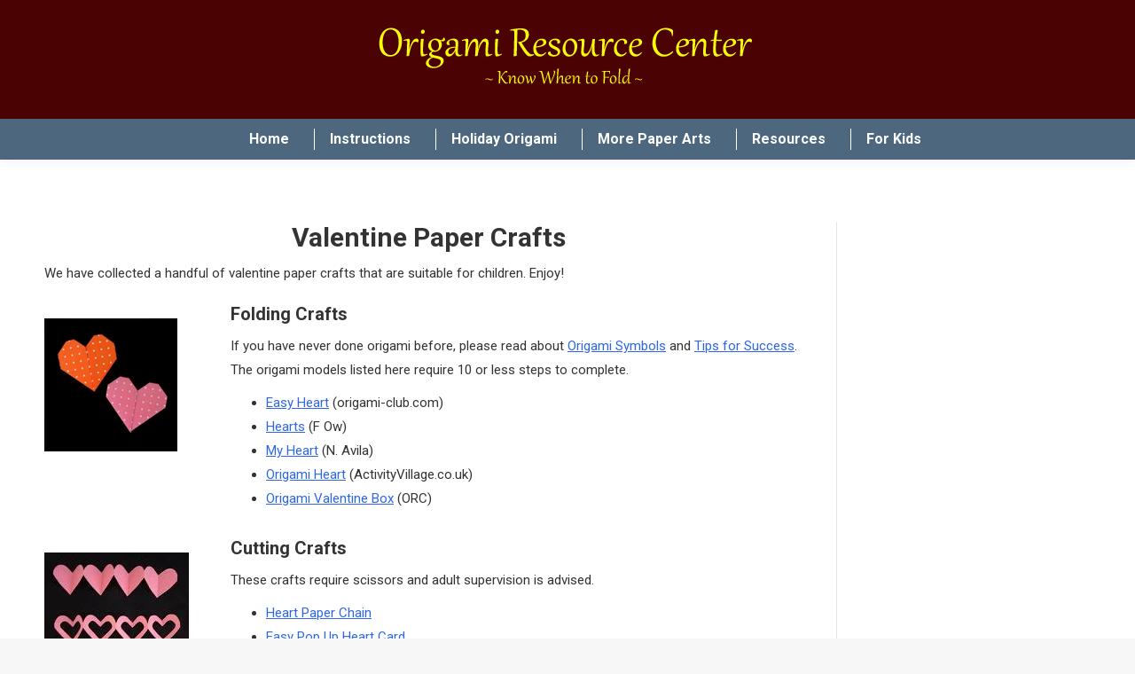

--- FILE ---
content_type: text/html; charset=UTF-8
request_url: https://origami-resource-center.com/valentine-paper-crafts/
body_size: 35468
content:
<!DOCTYPE html><!--[if !(IE 6) | !(IE 7) | !(IE 8)  ]><!--><html lang="en" class="no-js"><!--<![endif]--><head><meta charset="UTF-8"/>
<script>var __ezHttpConsent={setByCat:function(src,tagType,attributes,category,force,customSetScriptFn=null){var setScript=function(){if(force||window.ezTcfConsent[category]){if(typeof customSetScriptFn==='function'){customSetScriptFn();}else{var scriptElement=document.createElement(tagType);scriptElement.src=src;attributes.forEach(function(attr){for(var key in attr){if(attr.hasOwnProperty(key)){scriptElement.setAttribute(key,attr[key]);}}});var firstScript=document.getElementsByTagName(tagType)[0];firstScript.parentNode.insertBefore(scriptElement,firstScript);}}};if(force||(window.ezTcfConsent&&window.ezTcfConsent.loaded)){setScript();}else if(typeof getEzConsentData==="function"){getEzConsentData().then(function(ezTcfConsent){if(ezTcfConsent&&ezTcfConsent.loaded){setScript();}else{console.error("cannot get ez consent data");force=true;setScript();}});}else{force=true;setScript();console.error("getEzConsentData is not a function");}},};</script>
<script>var ezTcfConsent=window.ezTcfConsent?window.ezTcfConsent:{loaded:false,store_info:false,develop_and_improve_services:false,measure_ad_performance:false,measure_content_performance:false,select_basic_ads:false,create_ad_profile:false,select_personalized_ads:false,create_content_profile:false,select_personalized_content:false,understand_audiences:false,use_limited_data_to_select_content:false,};function getEzConsentData(){return new Promise(function(resolve){document.addEventListener("ezConsentEvent",function(event){var ezTcfConsent=event.detail.ezTcfConsent;resolve(ezTcfConsent);});});}</script>
<script>if(typeof _setEzCookies!=='function'){function _setEzCookies(ezConsentData){var cookies=window.ezCookieQueue;for(var i=0;i<cookies.length;i++){var cookie=cookies[i];if(ezConsentData&&ezConsentData.loaded&&ezConsentData[cookie.tcfCategory]){document.cookie=cookie.name+"="+cookie.value;}}}}
window.ezCookieQueue=window.ezCookieQueue||[];if(typeof addEzCookies!=='function'){function addEzCookies(arr){window.ezCookieQueue=[...window.ezCookieQueue,...arr];}}
addEzCookies([]);if(window.ezTcfConsent&&window.ezTcfConsent.loaded){_setEzCookies(window.ezTcfConsent);}else if(typeof getEzConsentData==="function"){getEzConsentData().then(function(ezTcfConsent){if(ezTcfConsent&&ezTcfConsent.loaded){_setEzCookies(window.ezTcfConsent);}else{console.error("cannot get ez consent data");_setEzCookies(window.ezTcfConsent);}});}else{console.error("getEzConsentData is not a function");_setEzCookies(window.ezTcfConsent);}</script>
<script src="https://cmp.gatekeeperconsent.com/min.js" async></script>
<script data-ezscrex='false' data-cfasync='false' data-pagespeed-no-defer>var __ez=__ez||{};__ez.stms=Date.now();__ez.evt={};__ez.script={};__ez.ck=__ez.ck||{};__ez.template={};__ez.template.isOrig=true;window.__ezScriptHost="//www.ezojs.com";__ez.queue=__ez.queue||function(){var e=0,i=0,t=[],n=!1,o=[],r=[],s=!0,a=function(e,i,n,o,r,s,a){var l=arguments.length>7&&void 0!==arguments[7]?arguments[7]:window,d=this;this.name=e,this.funcName=i,this.parameters=null===n?null:w(n)?n:[n],this.isBlock=o,this.blockedBy=r,this.deleteWhenComplete=s,this.isError=!1,this.isComplete=!1,this.isInitialized=!1,this.proceedIfError=a,this.fWindow=l,this.isTimeDelay=!1,this.process=function(){f("... func = "+e),d.isInitialized=!0,d.isComplete=!0,f("... func.apply: "+e);var i=d.funcName.split("."),n=null,o=this.fWindow||window;i.length>3||(n=3===i.length?o[i[0]][i[1]][i[2]]:2===i.length?o[i[0]][i[1]]:o[d.funcName]),null!=n&&n.apply(null,this.parameters),!0===d.deleteWhenComplete&&delete t[e],!0===d.isBlock&&(f("----- F'D: "+d.name),m())}},l=function(e,i,t,n,o,r,s){var a=arguments.length>7&&void 0!==arguments[7]?arguments[7]:window,l=this;this.name=e,this.path=i,this.async=o,this.defer=r,this.isBlock=t,this.blockedBy=n,this.isInitialized=!1,this.isError=!1,this.isComplete=!1,this.proceedIfError=s,this.fWindow=a,this.isTimeDelay=!1,this.isPath=function(e){return"/"===e[0]&&"/"!==e[1]},this.getSrc=function(e){return void 0!==window.__ezScriptHost&&this.isPath(e)&&"banger.js"!==this.name?window.__ezScriptHost+e:e},this.process=function(){l.isInitialized=!0,f("... file = "+e);var i=this.fWindow?this.fWindow.document:document,t=i.createElement("script");t.src=this.getSrc(this.path),!0===o?t.async=!0:!0===r&&(t.defer=!0),t.onerror=function(){var e={url:window.location.href,name:l.name,path:l.path,user_agent:window.navigator.userAgent};"undefined"!=typeof _ezaq&&(e.pageview_id=_ezaq.page_view_id);var i=encodeURIComponent(JSON.stringify(e)),t=new XMLHttpRequest;t.open("GET","//g.ezoic.net/ezqlog?d="+i,!0),t.send(),f("----- ERR'D: "+l.name),l.isError=!0,!0===l.isBlock&&m()},t.onreadystatechange=t.onload=function(){var e=t.readyState;f("----- F'D: "+l.name),e&&!/loaded|complete/.test(e)||(l.isComplete=!0,!0===l.isBlock&&m())},i.getElementsByTagName("head")[0].appendChild(t)}},d=function(e,i){this.name=e,this.path="",this.async=!1,this.defer=!1,this.isBlock=!1,this.blockedBy=[],this.isInitialized=!0,this.isError=!1,this.isComplete=i,this.proceedIfError=!1,this.isTimeDelay=!1,this.process=function(){}};function c(e,i,n,s,a,d,c,u,f){var m=new l(e,i,n,s,a,d,c,f);!0===u?o[e]=m:r[e]=m,t[e]=m,h(m)}function h(e){!0!==u(e)&&0!=s&&e.process()}function u(e){if(!0===e.isTimeDelay&&!1===n)return f(e.name+" blocked = TIME DELAY!"),!0;if(w(e.blockedBy))for(var i=0;i<e.blockedBy.length;i++){var o=e.blockedBy[i];if(!1===t.hasOwnProperty(o))return f(e.name+" blocked = "+o),!0;if(!0===e.proceedIfError&&!0===t[o].isError)return!1;if(!1===t[o].isComplete)return f(e.name+" blocked = "+o),!0}return!1}function f(e){var i=window.location.href,t=new RegExp("[?&]ezq=([^&#]*)","i").exec(i);"1"===(t?t[1]:null)&&console.debug(e)}function m(){++e>200||(f("let's go"),p(o),p(r))}function p(e){for(var i in e)if(!1!==e.hasOwnProperty(i)){var t=e[i];!0===t.isComplete||u(t)||!0===t.isInitialized||!0===t.isError?!0===t.isError?f(t.name+": error"):!0===t.isComplete?f(t.name+": complete already"):!0===t.isInitialized&&f(t.name+": initialized already"):t.process()}}function w(e){return"[object Array]"==Object.prototype.toString.call(e)}return window.addEventListener("load",(function(){setTimeout((function(){n=!0,f("TDELAY -----"),m()}),5e3)}),!1),{addFile:c,addFileOnce:function(e,i,n,o,r,s,a,l,d){t[e]||c(e,i,n,o,r,s,a,l,d)},addDelayFile:function(e,i){var n=new l(e,i,!1,[],!1,!1,!0);n.isTimeDelay=!0,f(e+" ...  FILE! TDELAY"),r[e]=n,t[e]=n,h(n)},addFunc:function(e,n,s,l,d,c,u,f,m,p){!0===c&&(e=e+"_"+i++);var w=new a(e,n,s,l,d,u,f,p);!0===m?o[e]=w:r[e]=w,t[e]=w,h(w)},addDelayFunc:function(e,i,n){var o=new a(e,i,n,!1,[],!0,!0);o.isTimeDelay=!0,f(e+" ...  FUNCTION! TDELAY"),r[e]=o,t[e]=o,h(o)},items:t,processAll:m,setallowLoad:function(e){s=e},markLoaded:function(e){if(e&&0!==e.length){if(e in t){var i=t[e];!0===i.isComplete?f(i.name+" "+e+": error loaded duplicate"):(i.isComplete=!0,i.isInitialized=!0)}else t[e]=new d(e,!0);f("markLoaded dummyfile: "+t[e].name)}},logWhatsBlocked:function(){for(var e in t)!1!==t.hasOwnProperty(e)&&u(t[e])}}}();__ez.evt.add=function(e,t,n){e.addEventListener?e.addEventListener(t,n,!1):e.attachEvent?e.attachEvent("on"+t,n):e["on"+t]=n()},__ez.evt.remove=function(e,t,n){e.removeEventListener?e.removeEventListener(t,n,!1):e.detachEvent?e.detachEvent("on"+t,n):delete e["on"+t]};__ez.script.add=function(e){var t=document.createElement("script");t.src=e,t.async=!0,t.type="text/javascript",document.getElementsByTagName("head")[0].appendChild(t)};__ez.dot=__ez.dot||{};__ez.queue.addFileOnce('/detroitchicago/boise.js', '//go.ezodn.com/detroitchicago/boise.js?gcb=195-2&cb=5', true, [], true, false, true, false);__ez.queue.addFileOnce('/parsonsmaize/abilene.js', '//go.ezodn.com/parsonsmaize/abilene.js?gcb=195-2&cb=b20dfef28c', true, [], true, false, true, false);__ez.queue.addFileOnce('/parsonsmaize/mulvane.js', '//go.ezodn.com/parsonsmaize/mulvane.js?gcb=195-2&cb=e75e48eec0', true, ['/parsonsmaize/abilene.js'], true, false, true, false);__ez.queue.addFileOnce('/detroitchicago/birmingham.js', '//go.ezodn.com/detroitchicago/birmingham.js?gcb=195-2&cb=539c47377c', true, ['/parsonsmaize/abilene.js'], true, false, true, false);</script>
<script data-ezscrex="false" type="text/javascript" data-cfasync="false">window._ezaq = Object.assign({"ad_cache_level":0,"adpicker_placement_cnt":0,"ai_placeholder_cache_level":0,"ai_placeholder_placement_cnt":-1,"domain":"origami-resource-center.com","domain_id":297761,"ezcache_level":0,"ezcache_skip_code":0,"has_bad_image":0,"has_bad_words":0,"is_sitespeed":0,"lt_cache_level":0,"publish_date":"2021-03-27","response_size":141996,"response_size_orig":136128,"response_time_orig":0,"template_id":5,"url":"https://origami-resource-center.com/valentine-paper-crafts/","word_count":0,"worst_bad_word_level":0}, typeof window._ezaq !== "undefined" ? window._ezaq : {});__ez.queue.markLoaded('ezaqBaseReady');</script>
<script type='text/javascript' data-ezscrex='false' data-cfasync='false'>
window.ezAnalyticsStatic = true;
window._ez_send_requests_through_ezoic = true;window.ezWp = true;
function analyticsAddScript(script) {
	var ezDynamic = document.createElement('script');
	ezDynamic.type = 'text/javascript';
	ezDynamic.innerHTML = script;
	document.head.appendChild(ezDynamic);
}
function getCookiesWithPrefix() {
    var allCookies = document.cookie.split(';');
    var cookiesWithPrefix = {};

    for (var i = 0; i < allCookies.length; i++) {
        var cookie = allCookies[i].trim();

        for (var j = 0; j < arguments.length; j++) {
            var prefix = arguments[j];
            if (cookie.indexOf(prefix) === 0) {
                var cookieParts = cookie.split('=');
                var cookieName = cookieParts[0];
                var cookieValue = cookieParts.slice(1).join('=');
                cookiesWithPrefix[cookieName] = decodeURIComponent(cookieValue);
                break; // Once matched, no need to check other prefixes
            }
        }
    }

    return cookiesWithPrefix;
}
function productAnalytics() {
	var d = {"dhh":"//go.ezodn.com","pr":[6],"omd5":"4197c964eb798984f09732a42bc752d4","nar":"risk score"};
	d.u = _ezaq.url;
	d.p = _ezaq.page_view_id;
	d.v = _ezaq.visit_uuid;
	d.ab = _ezaq.ab_test_id;
	d.e = JSON.stringify(_ezaq);
	d.ref = document.referrer;
	d.c = getCookiesWithPrefix('active_template', 'ez', 'lp_');
	if(typeof ez_utmParams !== 'undefined') {
		d.utm = ez_utmParams;
	}

	var dataText = JSON.stringify(d);
	var xhr = new XMLHttpRequest();
	xhr.open('POST','//g.ezoic.net/ezais/analytics?cb=1', true);
	xhr.onload = function () {
		if (xhr.status!=200) {
            return;
		}

        if(document.readyState !== 'loading') {
            analyticsAddScript(xhr.response);
            return;
        }

        var eventFunc = function() {
            if(document.readyState === 'loading') {
                return;
            }
            document.removeEventListener('readystatechange', eventFunc, false);
            analyticsAddScript(xhr.response);
        };

        document.addEventListener('readystatechange', eventFunc, false);
	};
	xhr.setRequestHeader('Content-Type','text/plain');
	xhr.send(dataText);
}
__ez.queue.addFunc("productAnalytics", "productAnalytics", null, true, ['ezaqBaseReady'], false, false, false, true);
</script><base href="https://origami-resource-center.com/valentine-paper-crafts/"/>
	
				<meta name="viewport" content="width=device-width, initial-scale=1, maximum-scale=1, user-scalable=0"/>
			<meta name="theme-color" content="#4c677e"/>	<link rel="profile" href="https://gmpg.org/xfn/11"/>
	<meta name="robots" content="index, follow, max-image-preview:large, max-snippet:-1, max-video-preview:-1"/>
	<style>img:is([sizes="auto" i], [sizes^="auto," i]) { contain-intrinsic-size: 3000px 1500px }</style>
	
	<!-- This site is optimized with the Yoast SEO plugin v26.7 - https://yoast.com/wordpress/plugins/seo/ -->
	<title>Valentine Paper Crafts | Paper Crafts | Origami Resource Center</title>
	<meta name="description" content="Free Valentine Paper Crafts instructions, origami hearts, paper chain heart, woven baskets, heart pop up card, and more"/>
	<link rel="canonical" href="https://origami-resource-center.com/valentine-paper-crafts/"/>
	<meta property="og:locale" content="en_US"/>
	<meta property="og:type" content="article"/>
	<meta property="og:title" content="Valentine Paper Crafts | Paper Crafts | Origami Resource Center"/>
	<meta property="og:description" content="Free Valentine Paper Crafts instructions, origami hearts, paper chain heart, woven baskets, heart pop up card, and more"/>
	<meta property="og:url" content="https://origami-resource-center.com/valentine-paper-crafts/"/>
	<meta property="og:site_name" content="Origami Resource Center"/>
	<meta property="article:modified_time" content="2023-05-31T04:22:06+00:00"/>
	<meta property="og:image" content="https://origami-resource-center.com/wp-content/uploads/2019/05/heart-150px.jpg"/>
	<meta name="twitter:card" content="summary_large_image"/>
	<meta name="twitter:label1" content="Est. reading time"/>
	<meta name="twitter:data1" content="3 minutes"/>
	<script type="application/ld+json" class="yoast-schema-graph">{"@context":"https://schema.org","@graph":[{"@type":"WebPage","@id":"https://origami-resource-center.com/valentine-paper-crafts/","url":"https://origami-resource-center.com/valentine-paper-crafts/","name":"Valentine Paper Crafts | Paper Crafts | Origami Resource Center","isPartOf":{"@id":"https://origami-resource-center.com/#website"},"primaryImageOfPage":{"@id":"https://origami-resource-center.com/valentine-paper-crafts/#primaryimage"},"image":{"@id":"https://origami-resource-center.com/valentine-paper-crafts/#primaryimage"},"thumbnailUrl":"https://origami-resource-center.com/wp-content/uploads/2019/05/heart-150px.jpg","datePublished":"2021-03-27T23:26:00+00:00","dateModified":"2023-05-31T04:22:06+00:00","description":"Free Valentine Paper Crafts instructions, origami hearts, paper chain heart, woven baskets, heart pop up card, and more","breadcrumb":{"@id":"https://origami-resource-center.com/valentine-paper-crafts/#breadcrumb"},"inLanguage":"en","potentialAction":[{"@type":"ReadAction","target":["https://origami-resource-center.com/valentine-paper-crafts/"]}]},{"@type":"ImageObject","inLanguage":"en","@id":"https://origami-resource-center.com/valentine-paper-crafts/#primaryimage","url":"https://origami-resource-center.com/wp-content/uploads/2019/05/heart-150px.jpg","contentUrl":"https://origami-resource-center.com/wp-content/uploads/2019/05/heart-150px.jpg"},{"@type":"BreadcrumbList","@id":"https://origami-resource-center.com/valentine-paper-crafts/#breadcrumb","itemListElement":[{"@type":"ListItem","position":1,"name":"Home","item":"https://origami-resource-center.com/"},{"@type":"ListItem","position":2,"name":"Valentine Paper Crafts"}]},{"@type":"WebSite","@id":"https://origami-resource-center.com/#website","url":"https://origami-resource-center.com/","name":"Origami Resource Center","description":"The Art of Paper Folding","potentialAction":[{"@type":"SearchAction","target":{"@type":"EntryPoint","urlTemplate":"https://origami-resource-center.com/?s={search_term_string}"},"query-input":{"@type":"PropertyValueSpecification","valueRequired":true,"valueName":"search_term_string"}}],"inLanguage":"en"}]}</script>
	<!-- / Yoast SEO plugin. -->


<link rel="dns-prefetch" href="//fonts.googleapis.com"/>
<link rel="stylesheet" id="wp-block-library-css" href="//origami-resource-center.com/wp-includes/css/dist/block-library/style.min.css?ver=6.8.3" media="all"/>
<style id="wp-block-library-theme-inline-css">
.wp-block-audio :where(figcaption){color:#555;font-size:13px;text-align:center}.is-dark-theme .wp-block-audio :where(figcaption){color:#ffffffa6}.wp-block-audio{margin:0 0 1em}.wp-block-code{border:1px solid #ccc;border-radius:4px;font-family:Menlo,Consolas,monaco,monospace;padding:.8em 1em}.wp-block-embed :where(figcaption){color:#555;font-size:13px;text-align:center}.is-dark-theme .wp-block-embed :where(figcaption){color:#ffffffa6}.wp-block-embed{margin:0 0 1em}.blocks-gallery-caption{color:#555;font-size:13px;text-align:center}.is-dark-theme .blocks-gallery-caption{color:#ffffffa6}:root :where(.wp-block-image figcaption){color:#555;font-size:13px;text-align:center}.is-dark-theme :root :where(.wp-block-image figcaption){color:#ffffffa6}.wp-block-image{margin:0 0 1em}.wp-block-pullquote{border-bottom:4px solid;border-top:4px solid;color:currentColor;margin-bottom:1.75em}.wp-block-pullquote cite,.wp-block-pullquote footer,.wp-block-pullquote__citation{color:currentColor;font-size:.8125em;font-style:normal;text-transform:uppercase}.wp-block-quote{border-left:.25em solid;margin:0 0 1.75em;padding-left:1em}.wp-block-quote cite,.wp-block-quote footer{color:currentColor;font-size:.8125em;font-style:normal;position:relative}.wp-block-quote:where(.has-text-align-right){border-left:none;border-right:.25em solid;padding-left:0;padding-right:1em}.wp-block-quote:where(.has-text-align-center){border:none;padding-left:0}.wp-block-quote.is-large,.wp-block-quote.is-style-large,.wp-block-quote:where(.is-style-plain){border:none}.wp-block-search .wp-block-search__label{font-weight:700}.wp-block-search__button{border:1px solid #ccc;padding:.375em .625em}:where(.wp-block-group.has-background){padding:1.25em 2.375em}.wp-block-separator.has-css-opacity{opacity:.4}.wp-block-separator{border:none;border-bottom:2px solid;margin-left:auto;margin-right:auto}.wp-block-separator.has-alpha-channel-opacity{opacity:1}.wp-block-separator:not(.is-style-wide):not(.is-style-dots){width:100px}.wp-block-separator.has-background:not(.is-style-dots){border-bottom:none;height:1px}.wp-block-separator.has-background:not(.is-style-wide):not(.is-style-dots){height:2px}.wp-block-table{margin:0 0 1em}.wp-block-table td,.wp-block-table th{word-break:normal}.wp-block-table :where(figcaption){color:#555;font-size:13px;text-align:center}.is-dark-theme .wp-block-table :where(figcaption){color:#ffffffa6}.wp-block-video :where(figcaption){color:#555;font-size:13px;text-align:center}.is-dark-theme .wp-block-video :where(figcaption){color:#ffffffa6}.wp-block-video{margin:0 0 1em}:root :where(.wp-block-template-part.has-background){margin-bottom:0;margin-top:0;padding:1.25em 2.375em}
</style>
<style id="classic-theme-styles-inline-css">
/*! This file is auto-generated */
.wp-block-button__link{color:#fff;background-color:#32373c;border-radius:9999px;box-shadow:none;text-decoration:none;padding:calc(.667em + 2px) calc(1.333em + 2px);font-size:1.125em}.wp-block-file__button{background:#32373c;color:#fff;text-decoration:none}
</style>
<style id="global-styles-inline-css">
:root{--wp--preset--aspect-ratio--square: 1;--wp--preset--aspect-ratio--4-3: 4/3;--wp--preset--aspect-ratio--3-4: 3/4;--wp--preset--aspect-ratio--3-2: 3/2;--wp--preset--aspect-ratio--2-3: 2/3;--wp--preset--aspect-ratio--16-9: 16/9;--wp--preset--aspect-ratio--9-16: 9/16;--wp--preset--color--black: #000000;--wp--preset--color--cyan-bluish-gray: #abb8c3;--wp--preset--color--white: #FFF;--wp--preset--color--pale-pink: #f78da7;--wp--preset--color--vivid-red: #cf2e2e;--wp--preset--color--luminous-vivid-orange: #ff6900;--wp--preset--color--luminous-vivid-amber: #fcb900;--wp--preset--color--light-green-cyan: #7bdcb5;--wp--preset--color--vivid-green-cyan: #00d084;--wp--preset--color--pale-cyan-blue: #8ed1fc;--wp--preset--color--vivid-cyan-blue: #0693e3;--wp--preset--color--vivid-purple: #9b51e0;--wp--preset--color--accent: #4c677e;--wp--preset--color--dark-gray: #111;--wp--preset--color--light-gray: #767676;--wp--preset--gradient--vivid-cyan-blue-to-vivid-purple: linear-gradient(135deg,rgba(6,147,227,1) 0%,rgb(155,81,224) 100%);--wp--preset--gradient--light-green-cyan-to-vivid-green-cyan: linear-gradient(135deg,rgb(122,220,180) 0%,rgb(0,208,130) 100%);--wp--preset--gradient--luminous-vivid-amber-to-luminous-vivid-orange: linear-gradient(135deg,rgba(252,185,0,1) 0%,rgba(255,105,0,1) 100%);--wp--preset--gradient--luminous-vivid-orange-to-vivid-red: linear-gradient(135deg,rgba(255,105,0,1) 0%,rgb(207,46,46) 100%);--wp--preset--gradient--very-light-gray-to-cyan-bluish-gray: linear-gradient(135deg,rgb(238,238,238) 0%,rgb(169,184,195) 100%);--wp--preset--gradient--cool-to-warm-spectrum: linear-gradient(135deg,rgb(74,234,220) 0%,rgb(151,120,209) 20%,rgb(207,42,186) 40%,rgb(238,44,130) 60%,rgb(251,105,98) 80%,rgb(254,248,76) 100%);--wp--preset--gradient--blush-light-purple: linear-gradient(135deg,rgb(255,206,236) 0%,rgb(152,150,240) 100%);--wp--preset--gradient--blush-bordeaux: linear-gradient(135deg,rgb(254,205,165) 0%,rgb(254,45,45) 50%,rgb(107,0,62) 100%);--wp--preset--gradient--luminous-dusk: linear-gradient(135deg,rgb(255,203,112) 0%,rgb(199,81,192) 50%,rgb(65,88,208) 100%);--wp--preset--gradient--pale-ocean: linear-gradient(135deg,rgb(255,245,203) 0%,rgb(182,227,212) 50%,rgb(51,167,181) 100%);--wp--preset--gradient--electric-grass: linear-gradient(135deg,rgb(202,248,128) 0%,rgb(113,206,126) 100%);--wp--preset--gradient--midnight: linear-gradient(135deg,rgb(2,3,129) 0%,rgb(40,116,252) 100%);--wp--preset--font-size--small: 13px;--wp--preset--font-size--medium: 20px;--wp--preset--font-size--large: 36px;--wp--preset--font-size--x-large: 42px;--wp--preset--spacing--20: 0.44rem;--wp--preset--spacing--30: 0.67rem;--wp--preset--spacing--40: 1rem;--wp--preset--spacing--50: 1.5rem;--wp--preset--spacing--60: 2.25rem;--wp--preset--spacing--70: 3.38rem;--wp--preset--spacing--80: 5.06rem;--wp--preset--shadow--natural: 6px 6px 9px rgba(0, 0, 0, 0.2);--wp--preset--shadow--deep: 12px 12px 50px rgba(0, 0, 0, 0.4);--wp--preset--shadow--sharp: 6px 6px 0px rgba(0, 0, 0, 0.2);--wp--preset--shadow--outlined: 6px 6px 0px -3px rgba(255, 255, 255, 1), 6px 6px rgba(0, 0, 0, 1);--wp--preset--shadow--crisp: 6px 6px 0px rgba(0, 0, 0, 1);}:where(.is-layout-flex){gap: 0.5em;}:where(.is-layout-grid){gap: 0.5em;}body .is-layout-flex{display: flex;}.is-layout-flex{flex-wrap: wrap;align-items: center;}.is-layout-flex > :is(*, div){margin: 0;}body .is-layout-grid{display: grid;}.is-layout-grid > :is(*, div){margin: 0;}:where(.wp-block-columns.is-layout-flex){gap: 2em;}:where(.wp-block-columns.is-layout-grid){gap: 2em;}:where(.wp-block-post-template.is-layout-flex){gap: 1.25em;}:where(.wp-block-post-template.is-layout-grid){gap: 1.25em;}.has-black-color{color: var(--wp--preset--color--black) !important;}.has-cyan-bluish-gray-color{color: var(--wp--preset--color--cyan-bluish-gray) !important;}.has-white-color{color: var(--wp--preset--color--white) !important;}.has-pale-pink-color{color: var(--wp--preset--color--pale-pink) !important;}.has-vivid-red-color{color: var(--wp--preset--color--vivid-red) !important;}.has-luminous-vivid-orange-color{color: var(--wp--preset--color--luminous-vivid-orange) !important;}.has-luminous-vivid-amber-color{color: var(--wp--preset--color--luminous-vivid-amber) !important;}.has-light-green-cyan-color{color: var(--wp--preset--color--light-green-cyan) !important;}.has-vivid-green-cyan-color{color: var(--wp--preset--color--vivid-green-cyan) !important;}.has-pale-cyan-blue-color{color: var(--wp--preset--color--pale-cyan-blue) !important;}.has-vivid-cyan-blue-color{color: var(--wp--preset--color--vivid-cyan-blue) !important;}.has-vivid-purple-color{color: var(--wp--preset--color--vivid-purple) !important;}.has-black-background-color{background-color: var(--wp--preset--color--black) !important;}.has-cyan-bluish-gray-background-color{background-color: var(--wp--preset--color--cyan-bluish-gray) !important;}.has-white-background-color{background-color: var(--wp--preset--color--white) !important;}.has-pale-pink-background-color{background-color: var(--wp--preset--color--pale-pink) !important;}.has-vivid-red-background-color{background-color: var(--wp--preset--color--vivid-red) !important;}.has-luminous-vivid-orange-background-color{background-color: var(--wp--preset--color--luminous-vivid-orange) !important;}.has-luminous-vivid-amber-background-color{background-color: var(--wp--preset--color--luminous-vivid-amber) !important;}.has-light-green-cyan-background-color{background-color: var(--wp--preset--color--light-green-cyan) !important;}.has-vivid-green-cyan-background-color{background-color: var(--wp--preset--color--vivid-green-cyan) !important;}.has-pale-cyan-blue-background-color{background-color: var(--wp--preset--color--pale-cyan-blue) !important;}.has-vivid-cyan-blue-background-color{background-color: var(--wp--preset--color--vivid-cyan-blue) !important;}.has-vivid-purple-background-color{background-color: var(--wp--preset--color--vivid-purple) !important;}.has-black-border-color{border-color: var(--wp--preset--color--black) !important;}.has-cyan-bluish-gray-border-color{border-color: var(--wp--preset--color--cyan-bluish-gray) !important;}.has-white-border-color{border-color: var(--wp--preset--color--white) !important;}.has-pale-pink-border-color{border-color: var(--wp--preset--color--pale-pink) !important;}.has-vivid-red-border-color{border-color: var(--wp--preset--color--vivid-red) !important;}.has-luminous-vivid-orange-border-color{border-color: var(--wp--preset--color--luminous-vivid-orange) !important;}.has-luminous-vivid-amber-border-color{border-color: var(--wp--preset--color--luminous-vivid-amber) !important;}.has-light-green-cyan-border-color{border-color: var(--wp--preset--color--light-green-cyan) !important;}.has-vivid-green-cyan-border-color{border-color: var(--wp--preset--color--vivid-green-cyan) !important;}.has-pale-cyan-blue-border-color{border-color: var(--wp--preset--color--pale-cyan-blue) !important;}.has-vivid-cyan-blue-border-color{border-color: var(--wp--preset--color--vivid-cyan-blue) !important;}.has-vivid-purple-border-color{border-color: var(--wp--preset--color--vivid-purple) !important;}.has-vivid-cyan-blue-to-vivid-purple-gradient-background{background: var(--wp--preset--gradient--vivid-cyan-blue-to-vivid-purple) !important;}.has-light-green-cyan-to-vivid-green-cyan-gradient-background{background: var(--wp--preset--gradient--light-green-cyan-to-vivid-green-cyan) !important;}.has-luminous-vivid-amber-to-luminous-vivid-orange-gradient-background{background: var(--wp--preset--gradient--luminous-vivid-amber-to-luminous-vivid-orange) !important;}.has-luminous-vivid-orange-to-vivid-red-gradient-background{background: var(--wp--preset--gradient--luminous-vivid-orange-to-vivid-red) !important;}.has-very-light-gray-to-cyan-bluish-gray-gradient-background{background: var(--wp--preset--gradient--very-light-gray-to-cyan-bluish-gray) !important;}.has-cool-to-warm-spectrum-gradient-background{background: var(--wp--preset--gradient--cool-to-warm-spectrum) !important;}.has-blush-light-purple-gradient-background{background: var(--wp--preset--gradient--blush-light-purple) !important;}.has-blush-bordeaux-gradient-background{background: var(--wp--preset--gradient--blush-bordeaux) !important;}.has-luminous-dusk-gradient-background{background: var(--wp--preset--gradient--luminous-dusk) !important;}.has-pale-ocean-gradient-background{background: var(--wp--preset--gradient--pale-ocean) !important;}.has-electric-grass-gradient-background{background: var(--wp--preset--gradient--electric-grass) !important;}.has-midnight-gradient-background{background: var(--wp--preset--gradient--midnight) !important;}.has-small-font-size{font-size: var(--wp--preset--font-size--small) !important;}.has-medium-font-size{font-size: var(--wp--preset--font-size--medium) !important;}.has-large-font-size{font-size: var(--wp--preset--font-size--large) !important;}.has-x-large-font-size{font-size: var(--wp--preset--font-size--x-large) !important;}
:where(.wp-block-post-template.is-layout-flex){gap: 1.25em;}:where(.wp-block-post-template.is-layout-grid){gap: 1.25em;}
:where(.wp-block-columns.is-layout-flex){gap: 2em;}:where(.wp-block-columns.is-layout-grid){gap: 2em;}
:root :where(.wp-block-pullquote){font-size: 1.5em;line-height: 1.6;}
</style>
<link rel="stylesheet" id="contact-form-7-css" href="//origami-resource-center.com/wp-content/plugins/contact-form-7/includes/css/styles.css?ver=6.1.4" media="all"/>
<link rel="stylesheet" id="sow-image-grid-default-456fa5d5bebf-css" href="//origami-resource-center.com/wp-content/uploads/siteorigin-widgets/sow-image-grid-default-456fa5d5bebf.css?ver=6.8.3" media="all"/>
<link rel="stylesheet" id="widgets-on-pages-css" href="//origami-resource-center.com/wp-content/plugins/widgets-on-pages/public/css/widgets-on-pages-public.css?ver=1.4.0" media="all"/>
<link rel="stylesheet" id="the7-font-css" href="//origami-resource-center.com/wp-content/themes/dt-the7/fonts/icomoon-the7-font/icomoon-the7-font.min.css?ver=14.0.1.1" media="all"/>
<link rel="stylesheet" id="the7-awesome-fonts-css" href="//origami-resource-center.com/wp-content/themes/dt-the7/fonts/FontAwesome/css/all.min.css?ver=14.0.1.1" media="all"/>
<link rel="stylesheet" id="the7-awesome-fonts-back-css" href="//origami-resource-center.com/wp-content/themes/dt-the7/fonts/FontAwesome/back-compat.min.css?ver=14.0.1.1" media="all"/>
<link rel="stylesheet" id="dt-web-fonts-css" href="//fonts.googleapis.com/css?family=Roboto:400,500,600,700" media="all"/>
<link rel="stylesheet" id="dt-main-css" href="//origami-resource-center.com/wp-content/themes/dt-the7/css/main.min.css?ver=14.0.1.1" media="all"/>
<style id="dt-main-inline-css">
body #load {
  display: block;
  height: 100%;
  overflow: hidden;
  position: fixed;
  width: 100%;
  z-index: 9901;
  opacity: 1;
  visibility: visible;
  transition: all .35s ease-out;
}
.load-wrap {
  width: 100%;
  height: 100%;
  background-position: center center;
  background-repeat: no-repeat;
  text-align: center;
  display: -ms-flexbox;
  display: -ms-flex;
  display: flex;
  -ms-align-items: center;
  -ms-flex-align: center;
  align-items: center;
  -ms-flex-flow: column wrap;
  flex-flow: column wrap;
  -ms-flex-pack: center;
  -ms-justify-content: center;
  justify-content: center;
}
.load-wrap > svg {
  position: absolute;
  top: 50%;
  left: 50%;
  transform: translate(-50%,-50%);
}
#load {
  background: var(--the7-elementor-beautiful-loading-bg,#ffffff);
  --the7-beautiful-spinner-color2: var(--the7-beautiful-spinner-color,rgba(51,51,51,0.3));
}

</style>
<link rel="stylesheet" id="the7-custom-scrollbar-css" href="//origami-resource-center.com/wp-content/themes/dt-the7/lib/custom-scrollbar/custom-scrollbar.min.css?ver=14.0.1.1" media="all"/>
<link rel="stylesheet" id="the7-css-vars-css" href="//origami-resource-center.com/wp-content/uploads/the7-css/css-vars.css?ver=0a84aceb19ee" media="all"/>
<link rel="stylesheet" id="dt-custom-css" href="//origami-resource-center.com/wp-content/uploads/the7-css/custom.css?ver=0a84aceb19ee" media="all"/>
<link rel="stylesheet" id="dt-media-css" href="//origami-resource-center.com/wp-content/uploads/the7-css/media.css?ver=0a84aceb19ee" media="all"/>
<link rel="stylesheet" id="the7-mega-menu-css" href="//origami-resource-center.com/wp-content/uploads/the7-css/mega-menu.css?ver=0a84aceb19ee" media="all"/>
<link rel="stylesheet" id="style-css" href="//origami-resource-center.com/wp-content/themes/dt-the7/style.css?ver=14.0.1.1" media="all"/>
<script src="//origami-resource-center.com/wp-includes/js/jquery/jquery.min.js?ver=3.7.1" id="jquery-core-js"></script>
<script src="//origami-resource-center.com/wp-includes/js/jquery/jquery-migrate.min.js?ver=3.4.1" id="jquery-migrate-js"></script>
<script src="//origami-resource-center.com/wp-includes/js/tinymce/tinymce.min.js?ver=49110-20250317" id="wp-tinymce-root-js"></script>
<script src="//origami-resource-center.com/wp-includes/js/tinymce/plugins/compat3x/plugin.min.js?ver=49110-20250317" id="wp-tinymce-js"></script>
<script id="dt-above-fold-js-extra">
var dtLocal = {"themeUrl":"https:\/\/origami-resource-center.com\/wp-content\/themes\/dt-the7","passText":"To view this protected post, enter the password below:","moreButtonText":{"loading":"Loading...","loadMore":"Load more"},"postID":"7893","ajaxurl":"https:\/\/origami-resource-center.com\/wp-admin\/admin-ajax.php","REST":{"baseUrl":"https:\/\/origami-resource-center.com\/wp-json\/the7\/v1","endpoints":{"sendMail":"\/send-mail"}},"contactMessages":{"required":"One or more fields have an error. Please check and try again.","terms":"Please accept the privacy policy.","fillTheCaptchaError":"Please, fill the captcha."},"captchaSiteKey":"","ajaxNonce":"0f52087d7b","pageData":{"type":"page","template":"page","layout":null},"themeSettings":{"smoothScroll":"off","lazyLoading":false,"desktopHeader":{"height":180},"ToggleCaptionEnabled":"disabled","ToggleCaption":"Navigation","floatingHeader":{"showAfter":94,"showMenu":true,"height":60,"logo":{"showLogo":true,"html":"","url":"https:\/\/origami-resource-center.com\/"}},"topLine":{"floatingTopLine":{"logo":{"showLogo":false,"html":""}}},"mobileHeader":{"firstSwitchPoint":992,"secondSwitchPoint":778,"firstSwitchPointHeight":60,"secondSwitchPointHeight":60,"mobileToggleCaptionEnabled":"disabled","mobileToggleCaption":"Menu"},"stickyMobileHeaderFirstSwitch":{"logo":{"html":"<img class=\" preload-me\" src=\"https:\/\/origami-resource-center.com\/wp-content\/uploads\/2018\/02\/ORC-logo.png\" srcset=\"https:\/\/origami-resource-center.com\/wp-content\/uploads\/2018\/02\/ORC-logo.png 442w\" width=\"442\" height=\"87\"   sizes=\"442px\" alt=\"Origami Resource Center\" \/>"}},"stickyMobileHeaderSecondSwitch":{"logo":{"html":""}},"sidebar":{"switchPoint":990},"boxedWidth":"1340px"}};
var dtShare = {"shareButtonText":{"facebook":"Share on Facebook","twitter":"Share on X","pinterest":"Pin it","linkedin":"Share on Linkedin","whatsapp":"Share on Whatsapp"},"overlayOpacity":"85"};
</script>
<script src="//origami-resource-center.com/wp-content/themes/dt-the7/js/above-the-fold.min.js?ver=14.0.1.1" id="dt-above-fold-js"></script>
<link rel="https://api.w.org/" href="https://origami-resource-center.com/wp-json/"/><link rel="alternate" title="JSON" type="application/json" href="https://origami-resource-center.com/wp-json/wp/v2/pages/7893"/><link rel="alternate" title="oEmbed (JSON)" type="application/json+oembed" href="https://origami-resource-center.com/wp-json/oembed/1.0/embed?url=https%3A%2F%2Forigami-resource-center.com%2Fvalentine-paper-crafts%2F"/>
<link rel="alternate" title="oEmbed (XML)" type="text/xml+oembed" href="https://origami-resource-center.com/wp-json/oembed/1.0/embed?url=https%3A%2F%2Forigami-resource-center.com%2Fvalentine-paper-crafts%2F&amp;format=xml"/>

		<!-- GA Google Analytics @ https://m0n.co/ga -->
		<script async="" src="https://www.googletagmanager.com/gtag/js?id=G-JCY5DEWFZS"></script>
		<script>
			window.dataLayer = window.dataLayer || [];
			function gtag(){dataLayer.push(arguments);}
			gtag('js', new Date());
			gtag('config', 'G-JCY5DEWFZS');
		</script>

	<!-- Global site tag (gtag.js) - Google Analytics -->
<script async="" src="https://www.googletagmanager.com/gtag/js?id=UA-53174315-1"></script>
<script>
  window.dataLayer = window.dataLayer || [];
  function gtag(){dataLayer.push(arguments);}
  gtag('js', new Date());

  gtag('config', 'UA-53174315-1');
</script><script type="text/javascript" id="the7-loader-script">
document.addEventListener("DOMContentLoaded", function(event) {
	var load = document.getElementById("load");
	if(!load.classList.contains('loader-removed')){
		var removeLoading = setTimeout(function() {
			load.className += " loader-removed";
		}, 300);
	}
});
</script>
		<link rel="icon" href="https://origami-resource-center.com/wp-content/uploads/2021/08/cropped-Screenshot-1-32x32.png" sizes="32x32"/>
<link rel="icon" href="https://origami-resource-center.com/wp-content/uploads/2021/08/cropped-Screenshot-1-192x192.png" sizes="192x192"/>
<link rel="apple-touch-icon" href="https://origami-resource-center.com/wp-content/uploads/2021/08/cropped-Screenshot-1-180x180.png"/>
<meta name="msapplication-TileImage" content="https://origami-resource-center.com/wp-content/uploads/2021/08/cropped-Screenshot-1-270x270.png"/>
		<style id="wp-custom-css">
			/*remove page title*/
 .page-title, .entry-title {
	display:none;
}
.masthead:not(.sub-downwards) .sub-nav .sub-nav {
    left: 200px !important;
}
/* ----- HEADER -----------*/

/*mobile site title size */
@media (max-width:544px) {
.site-title {
    font-size: 18px;
	}
}

/*for images left of page intro, diagram pages */
.floatLeft10Margin {
  float: left;
  margin-right:10px;
}
.widget-title { text-align:center; }
h3.widget-title { margin-bottom: 5px; }

.landingPagePanels { width:120px; float:left; text-align: center; margin-bottom: 20px; }

.fauxAccordion { background: #ddd; padding:10px 15px; margin:2px; float:left; } 
.fauxAccordion:hover { 
    -webkit-box-shadow:inset 0px 0px 0px 2px #6e95b6;
    -moz-box-shadow:inset 0px 0px 0px 2px #6e95b6;;
    box-shadow:inset 0px 0px 0px 2px #6e95b6; }

.bottomBorder { border-bottom: 1px solid #aaa; }
/*flip image*/
.flipImage {
        -moz-transform: scaleX(-1);
        -o-transform: scaleX(-1);
        -webkit-transform: scaleX(-1);
        transform: scaleX(-1);
        filter: FlipH;
        -ms-filter: "FlipH";
}
/*puts bullet in front of lists on widgets*/
.inWidgetList  ul li, ul li { list-style-type: disc; }
a, .textwidget a  { color: #2e66e8; } 
a:hover, .textwidget a:hover  { color:#1abc9c; }
/* size of tabs on accordion */
.iw-so-tabs .iw-so-tabs-nav .iw-so-tab-title a { padding: .5em 1.1em; }
.imageCorners { border-radius:5px; }

 /* removes lines around tables */
.content table, .content td { border-color: white }  

/*makes internal anchors not too low. Halloween page*/
.anchorPosition { 
   display: block; 
   position: relative; 
   top: -75px; 
   visibility: hidden; }
/* moves anchor link up 150px for "start" locations */
.anchor {
    display: block; 
    position: relative; 
    top: -150px !important; 
    visibility: hidden;
}
/*.growOnHover { transition: all .2s ease-in-out; }
.growOnHover:hover { transform: scale(1.1); }

@keyframes swing { 
   20% { transform: rotate(15deg); } 
   40% { transform: rotate(-10deg); } 
   60% { transform: rotate(5deg); } 
   80% { transform: rotate(-5deg); } 
   100% { transform: rotate(0deg); } 
} */
.shakeOnHover:hover {
  /* property values: name, duration, iteration, timing-function */
  animation: swing 0.5s 1 linear;
}
dd { margin-left:20px; }
/* size of column for images in diagram pages*/
@media only screen and (max-width: 700px) {
    .desktopWidth125 { width:100%; }
}
.maxWidth125 { max-width:175px; }

/*.accent-gradient#footer.soc-ico.a:after { background: red;}*/

/* add text shadow to flip box title 
.vc-hoverbox-block-inner h2, .vc-hoverbox-front-inner h2 { color:white !important; text-shadow: 0px 0px 5px black; }
*/
/* hanging indent paragraphs*/
.hangingIndent { margin-left:20px; text-indent:-20px; } 


/*meta slider captions under image*/
.metaslider, .caption-wrap {
 background:white !important;
   color:black !important;
   position:inherit !important;
text-align:center;
opacity:1;
}
/* ----remove SiteOrigin Page Builder Panels ---*/

/*------ 10:90 --------*/
.Panel_100px {
  width:100px;
	float:left;
	padding:10px;
}
.Panel_700px {
  width: calc(100% - 140px);
	float:left;
	padding:10px;
}
/*-----600:200-----*/
.Panel_600px {
  width: calc(100% - 220px);
	float:left;
	padding:10px;
}
.Panel_200px {
  width:200px;
  float:left;
  padding:0px;
}
/*--------150:500:150 ---------*/
.Panel_150px {
  width:150px;
  float:left;
  padding:0px;
}
/*-------- 500 -------*/
.Panel_500px {
  width: calc(100% - 360px);
  float:left;
  padding:10px;
	min-width: 325px;
}
/*--------250:250:250 ---------*/
.Panel_250px {
  width:32%;
	min-width:250px;
  float:left;
  padding:5px;
}
/*-------- 50:50 -------*/
.Panel_Half {
  width: calc(50% - 40px);
  float:left;
	padding:10px;
}
/*-------325:150:325 -------*/
.Panel_325px {
  width: 350px;
  float:left;
  padding:5px;
}
.Panel_275px {
    width: 275px;
    float: left;
    padding: 5px;
}
.Panel_autoWidth {
  width:auto;
  float:left;
  padding:10px;
}
@media(max-width:500px){
  .Panel-100px,  .Panel_150px,  .Panel-200px, .Panel-250px, .Panel-270px,  .Panel-325px,  .Panel_500px, .Panel_600px, .Panel_700px, .Panel_Half  {
  width:100%
}
}

/*------BOOKS ------*/
/*-------buy book - code for fading images -----*/
.slide {
  width: 300px;
  height: 300px;
  overflow: hidden;
  position: relative;
  margin-bottom:25px;
}
.slide > div {
   width: 100%;
   height: 100%;
   background-size: cover;
   position: absolute;
   animation: slide 15s infinite;
   opacity: 0;
 }

.slide > div:nth-child(2) { animation-delay: 3s; }
.slide > div:nth-child(3) { animation-delay: 6s; }
.slide > div:nth-child(4) { animation-delay: 9s; }
.slide > div:nth-child(5) { animation-delay: 12s; }

@keyframes slide {
   10% { opacity: 1; }
   75% { opacity:0; }
}
/*puts dots on booklist*/
.widgets_on_page > ul ul li {
    list-style: disc;
}
/*buy book button*/
.buyBookButton {
	padding:10px 20px;
  background: #4c677e;
	border-radius:5px;  
}
.buyBookButton:hover {
  background:#6e95b6;
	text-decoration:underline;
}

/* --------------------------BLOGS -----------------------------*/
/*set size of feature image in YOUR origami photos page*/
.single .post:not(.type-event) .post-thumbnail {
max-width:400px;
margin: 0 auto 45px;
}
/*set size of feature image in the YOUR photo individual page */
.page-id-6677 .post .rollover, 
.page-id-6677 .post .rollover-video:not(.ts-slide), 
.page-id-6677 .post img, 
.page-id-6677 .textwidget img, 
.page-id-6677 img[class*=align], 
.page-id-6677 img[class*=wp-image-], 
.page-id-6677 img[class*=attachment-] {
  width:250px;
  height:250px; 
  object-fit:cover;
 }   

/*remove exerpt on blog categories listings */
.iso-container .bg-on .blog-content>:last-child {
	display:none;
}
/*  size of thumbnails in More Ori Stuff pages
// .page-id-9762 is for Street Art 
// .page-id-9762 is for Edible
// .page-id-9762 is for Kitchen
// .page-id-9762 is for Science
// .page-id-9762 is for Furniture
*/



.page-id-9762 .post-grid .item .layer-media img {
   width:240px !important;
   height:160px !important;
}
.page-id-9762 .img[class*=attachment-] {
   height:160px !important;
}



/*decrease space between title and exerpt in More Ori pages*/
.title {
	min-height:50px !important;
}


/*------------------ everything else ----------------*/


/*------------------ the below is not needed? ----------------*/



/*------------------gray overlay on diagram hover boxes ----------------*/

/*set up layout for overlay (pseudo element before is for overlay)*/
.grayOverlay270:before,
.grayOverlay195:before,
.grayOverlay150:before, .grayOverlay110:before {
    content: '\A';                             /*this allows content to be defined by html data-content*/
    position: absolute;
    width:100%; 
    height:100%;   
    padding:0;
    top:0; left:0;
    background: rgba(0,0,0,.75);
    opacity: 0;
    transition: all 1s;
    -webkit-transition: all 1s;
}
/*set up font (pseudo element after is for text)*/
.grayOverlay270:after,
.grayOverlay195:after,
.grayOverlay150:after, .grayOverlay110:after {
    position: absolute;
    top: 20px;    
    left:0;
    padding: 0 20px; 
    content: attr(data-content);    /*this allows text to be added in html  */
    width: 100%;
    color: #fff;
    font-weight:normal;
    text-align: center;
    line-height:20px;
    z-index: 1;
    opacity:0;
    box-sizing: border-box;
    -moz-box-sizing:border-box;
    transition: all 0.5s;
    -webkit-transition: all 0.5s;
}
/*upon hover, both pseudo elements become visible*/
.grayOverlay270:hover:before,
.grayOverlay270:hover:after,
.grayOverlay195:hover:before, .grayOverlay195:hover:after, 
.grayOverlay150:hover:before, .grayOverlay150:hover:after, .grayOverlay110:hover:before, .grayOverlay110:hover:after   {  opacity: 1;  }

a.grayOverlay150, a.grayOverlay110  { display:block }

/* -----------------gray overlay for home page diagrams 270px ---------------*/
/*set up size of overlay*/
.grayOverlay270 {
    position: relative;
    width: 270px;
    height: 202px;
	float:left;
	margin:5px;
}
/*set up size of image*/
 .grayOverlay270 img {
    width: 270px;
    height:202px;
	 margin-top:0px;
} 
/*set up location of text upon hover (pseudo element after is for text)*/
.grayOverlay270:after {
    position: absolute;
    top:50px;

}
/* -----------------gray overlay for home page diagrams 195px ---------------*/
/*set up size of overlay*/
.grayOverlay195 {
    position: relative;
    width: 195px;
    height: 195px;
	float:left;
	margin:5px;
}
/*set up size of image*/
 .grayOverlay195 img {
    width: 195px;
    height:195px;
    vertical-align: top;
	 margin-top:0px;
} 
/*set up location of text upon hover (pseudo element after is for text)*/
.grayOverlay195:after {
    position: absolute;
    top:50px;

}

/* -----------------gray overlay for dollar bill diagrams 150px ---------------*/
/*set up size of overlay*/
.grayOverlay150 {
    position: relative;
    width: 150px;
    height: 150px;
}
/*set up size of image*/
 .grayOverlay150 img {
    width: 150px;
    height:150px;
    vertical-align: top; 
} 
/*pseudo element after is for text (for dollar bill hover)*/
.grayOverlay150:after {
    position: absolute;
    top: 30px;    
}

/home/u659447689/domains/origami-resource-center.com/public_html/wp-content/uploads

/* -----------------gray overlay for xmas diagrams 110px ---------------*/
/*set up size of overlay*/
.grayOverlay110 {
    position: relative;
    width: 110px;
    height: 110px;
}
/*set up size of image*/
 .grayOverlay110 img {
    width: 110px;
    height:110px;
    vertical-align: top; 
} 
/*set up location of text upon hover (pseudo element after is for text)*/
.grayOverlay110:after {
    position: absolute;
    top:20px;
}
/*make boxes larger on mobile*/
@media screen and (max-width: 1100px) {
.grayOverlay110, .grayOverlay110 img {
    width: 150px !important;
    height:150px !important;
    vertical-align: top; 
} 
}
li { margin-left: 30px; }
		</style>
		<style id="the7-custom-inline-css" type="text/css">
/* ------------------ HEADER -----------------------*/
/* makes submenu hover gray-blue */
.sub-nav li:hover { background: #6e95b6 !important; } 

/*mobile menu line color */
.lines, .lines:before, .lines:after
 { background-color:yellow !important; } 


/*for images left of page intro, diagram pages */
.floatLeft10Margin {
  float: left;
  margin-right:10px;
}
.widget-title { text-align:center; }
h3.widget-title { margin-bottom: 5px; }

.landingPagePanels { width:120px; float:left; text-align: center; margin-bottom: 20px; }

.fauxAccordion { background: #ddd; padding:10px 15px; margin:2px; float:left; } 
.fauxAccordion:hover { 
    -webkit-box-shadow:inset 0px 0px 0px 2px #6e95b6;
    -moz-box-shadow:inset 0px 0px 0px 2px #6e95b6;;
    box-shadow:inset 0px 0px 0px 2px #6e95b6; }

.bottomBorder { border-bottom: 1px solid #aaa; }
/*flip image*/
.flipImage {
        -moz-transform: scaleX(-1);
        -o-transform: scaleX(-1);
        -webkit-transform: scaleX(-1);
        transform: scaleX(-1);
        filter: FlipH;
        -ms-filter: "FlipH";
}
/*puts bullet in front of lists on widgets*/
.inWidgetList  ul li, ul li { list-style-type: disc; }
a, .textwidget a  { color: #2e66e8; } 
a:hover, .textwidget a:hover  { color:#1abc9c; }
/* size of tabs on accordion */
.iw-so-tabs .iw-so-tabs-nav .iw-so-tab-title a { padding: .5em 1.1em; }
.imageCorners { border-radius:5px; }

 /* removes lines around tables */
.content table, .content td { border-color: white }  

/*makes internal anchors not too low. Halloween page*/
.anchorPosition { 
   display: block; 
   position: relative; 
   top: -75px; 
   visibility: hidden; }
/* moves anchor link up 150px for "start" locations */
.anchor {
    display: block; 
    position: relative; 
    top: -150px !important; 
    visibility: hidden;
}
.growOnHover { transition: all .2s ease-in-out; }
.growOnHover:hover { transform: scale(1.1); }

@keyframes swing { 
   20% { transform: rotate(15deg); } 
   40% { transform: rotate(-10deg); } 
   60% { transform: rotate(5deg); } 
   80% { transform: rotate(-5deg); } 
   100% { transform: rotate(0deg); } 
} 
.shakeOnHover:hover {
  /* property values: name, duration, iteration, timing-function */
  animation: swing 0.5s 1 linear;
}
dd { margin-left:20px; }
/* size of column for images in diagram pages*/
@media only screen and (max-width: 700px) {
    .desktopWidth125 { width:100%; }
}
.maxWidth125 { max-width:175px; }

.accent-gradient#footer.soc-ico.a:after { background: red;}

/* add text shadow to flip box title */
.vc-hoverbox-block-inner h2, .vc-hoverbox-front-inner h2 { color:white !important; text-shadow: 0px 0px 5px black; }

/* hanging indent paragraphs*/
.hangingIndent { margin-left:20px; text-indent:-20px; } 


/*meta slider captions under image*/
.metaslider, .caption-wrap {
 background:white !important;
   color:black !important;
   position:inherit !important;
text-align:center;
opacity:1;
}

/* --------------------------BLOGS -----------------------------*/
/*set size of feature image in YOUR origami photos page*/
.single .post:not(.type-event) .post-thumbnail {
max-width:400px;
margin: 0 auto 45px;
}
/*set size of feature image in the YOUR photo individual page */
.page-id-6677 .post .rollover, 
.page-id-6677 .post .rollover-video:not(.ts-slide), 
.page-id-6677 .post img, 
.page-id-6677 .textwidget img, 
.page-id-6677 img[class*=align], 
.page-id-6677 img[class*=wp-image-], 
.page-id-6677 img[class*=attachment-] {
  width:250px;
  height:250px; 
  object-fit:cover;
 }   

/*remove exerpt on blog categories listings */
.iso-container .bg-on .blog-content>:last-child {
	display:none;
}
/*  size of thumbnails in More Ori Stuff pages
// .page-id-9762 is for Street Art 
// .page-id-9762 is for Edible
// .page-id-9762 is for Kitchen
// .page-id-9762 is for Science
// .page-id-9762 is for Furniture
*/



.page-id-9762 .post-grid .item .layer-media img {
   width:240px !important;
   height:160px !important;
}
.page-id-9762 .img[class*=attachment-] {
   height:160px !important;
}



/*decrease space between title and exerpt in More Ori pages*/
.title {
	min-height:50px !important;
}


/*------------------ everything else ----------------*/
ul { margin-left:30px !important; }

/*------------------ the below is not needed? ----------------*/



/*------------------gray overlay on diagram hover boxes ----------------*/

/*set up layout for overlay (pseudo element before is for overlay)*/
.grayOverlay150:before, .grayOverlay110:before {
    content: '\A';                             /*this allows content to be defined by html data-content*/
    position: absolute;
    width:100%; 
    height:100%;   
    padding:0;
    top:0; left:0;
    background: rgba(0,0,0,.75);
    opacity: 0;
    transition: all 1s;
    -webkit-transition: all 1s;
}
/*set up font (pseudo element after is for text)*/
.grayOverlay150:after, .grayOverlay110:after {
    position: absolute;
    top: 20px;    
    left:0;
    padding: 0 20px; 
    content: attr(data-content);    /*this allows text to be added in html  */
    width: 100%;
    color: #fff;
    font-weight:normal;
    text-align: center;
    line-height:20px;
    z-index: 1;
    opacity:0;
    box-sizing: border-box;
    -moz-box-sizing:border-box;
    transition: all 0.5s;
    -webkit-transition: all 0.5s;
}
/*upon hover, both pseudo elements become visible*/
.grayOverlay150:hover:before, .grayOverlay150:hover:after, .grayOverlay110:hover:before, .grayOverlay110:hover:after   {  opacity: 1;  }

a.grayOverlay150, a.grayOverlay110  { display:block }

/* -----------------gray overlay for dollar bill diagrams 150px ---------------*/
/*set up size of overlay*/
.grayOverlay150 {
    position: relative;
    width: 150px;
    height: 150px;
}
/*set up size of image*/
 .grayOverlay150 img {
    width: 150px;
    height:150px;
    vertical-align: top; 
} 
/*pseudo element after is for text (for dollar bill hover)*/
.grayOverlay150:after {
    position: absolute;
    top: 30px;    
}


/* -----------------gray overlay for xmas diagrams 110px ---------------*/
/*set up size of overlay*/
.grayOverlay110 {
    position: relative;
    width: 110px;
    height: 110px;
}
/*set up size of image*/
 .grayOverlay110 img {
    width: 110px;
    height:110px;
    vertical-align: top; 
} 
/*set up location of text upon hover (pseudo element after is for text)*/
.grayOverlay110:after {
    position: absolute;
    top:20px;
}
/*make boxes larger on mobile*/
@media screen and (max-width: 1100px) {
.grayOverlay110, .grayOverlay110 img {
    width: 150px !important;
    height:150px !important;
    vertical-align: top; 
} 
}
li { margin-left: 10px; }

</style>
<script type='text/javascript'>
var ezoTemplate = 'orig_site';
var ezouid = '1';
var ezoFormfactor = '1';
</script><script data-ezscrex="false" type='text/javascript'>
var soc_app_id = '0';
var did = 297761;
var ezdomain = 'origami-resource-center.com';
var ezoicSearchable = 1;
</script></head>
<body id="the7-body" class="wp-singular page-template-default page page-id-7893 wp-embed-responsive wp-theme-dt-the7 metaslider-plugin dt-responsive-on right-mobile-menu-close-icon ouside-menu-close-icon mobile-hamburger-close-bg-enable mobile-hamburger-close-bg-hover-enable  fade-medium-mobile-menu-close-icon fade-medium-menu-close-icon accent-gradient srcset-enabled btn-flat custom-btn-color custom-btn-hover-color phantom-sticky phantom-shadow-decoration phantom-custom-logo-on sticky-mobile-header top-header first-switch-logo-left first-switch-menu-right second-switch-logo-left second-switch-menu-right right-mobile-menu layzr-loading-on popup-message-style the7-ver-14.0.1.1 dt-fa-compatibility">
<!-- The7 14.0.1.1 -->
<div id="load" class="spinner-loader">
	<div class="load-wrap"><style type="text/css">
    [class*="the7-spinner-animate-"]{
        animation: spinner-animation 1s cubic-bezier(1,1,1,1) infinite;
        x:46.5px;
        y:40px;
        width:7px;
        height:20px;
        fill:var(--the7-beautiful-spinner-color2);
        opacity: 0.2;
    }
    .the7-spinner-animate-2{
        animation-delay: 0.083s;
    }
    .the7-spinner-animate-3{
        animation-delay: 0.166s;
    }
    .the7-spinner-animate-4{
         animation-delay: 0.25s;
    }
    .the7-spinner-animate-5{
         animation-delay: 0.33s;
    }
    .the7-spinner-animate-6{
         animation-delay: 0.416s;
    }
    .the7-spinner-animate-7{
         animation-delay: 0.5s;
    }
    .the7-spinner-animate-8{
         animation-delay: 0.58s;
    }
    .the7-spinner-animate-9{
         animation-delay: 0.666s;
    }
    .the7-spinner-animate-10{
         animation-delay: 0.75s;
    }
    .the7-spinner-animate-11{
        animation-delay: 0.83s;
    }
    .the7-spinner-animate-12{
        animation-delay: 0.916s;
    }
    @keyframes spinner-animation{
        from {
            opacity: 1;
        }
        to{
            opacity: 0;
        }
    }
</style>
<svg width="75px" height="75px" xmlns="http://www.w3.org/2000/svg" viewBox="0 0 100 100" preserveAspectRatio="xMidYMid">
	<rect class="the7-spinner-animate-1" rx="5" ry="5" transform="rotate(0 50 50) translate(0 -30)"></rect>
	<rect class="the7-spinner-animate-2" rx="5" ry="5" transform="rotate(30 50 50) translate(0 -30)"></rect>
	<rect class="the7-spinner-animate-3" rx="5" ry="5" transform="rotate(60 50 50) translate(0 -30)"></rect>
	<rect class="the7-spinner-animate-4" rx="5" ry="5" transform="rotate(90 50 50) translate(0 -30)"></rect>
	<rect class="the7-spinner-animate-5" rx="5" ry="5" transform="rotate(120 50 50) translate(0 -30)"></rect>
	<rect class="the7-spinner-animate-6" rx="5" ry="5" transform="rotate(150 50 50) translate(0 -30)"></rect>
	<rect class="the7-spinner-animate-7" rx="5" ry="5" transform="rotate(180 50 50) translate(0 -30)"></rect>
	<rect class="the7-spinner-animate-8" rx="5" ry="5" transform="rotate(210 50 50) translate(0 -30)"></rect>
	<rect class="the7-spinner-animate-9" rx="5" ry="5" transform="rotate(240 50 50) translate(0 -30)"></rect>
	<rect class="the7-spinner-animate-10" rx="5" ry="5" transform="rotate(270 50 50) translate(0 -30)"></rect>
	<rect class="the7-spinner-animate-11" rx="5" ry="5" transform="rotate(300 50 50) translate(0 -30)"></rect>
	<rect class="the7-spinner-animate-12" rx="5" ry="5" transform="rotate(330 50 50) translate(0 -30)"></rect>
</svg></div>
</div>
<div id="page">
	<a class="skip-link screen-reader-text" href="#content">Skip to content</a>

<div class="masthead classic-header center bg-behind-menu logo-center dividers shadow-decoration shadow-mobile-header-decoration small-mobile-menu-icon dt-parent-menu-clickable show-sub-menu-on-hover show-mobile-logo">

	<div class="top-bar full-width-line top-bar-empty top-bar-line-hide">
	<div class="top-bar-bg"></div>
	<div class="mini-widgets left-widgets"></div><div class="mini-widgets right-widgets"></div></div>

	<header class="header-bar" role="banner">

		<div class="branding">
	<div id="site-title" class="assistive-text">Origami Resource Center</div>
	<div id="site-description" class="assistive-text">The Art of Paper Folding</div>
	<a class="" href="https://origami-resource-center.com/"><img class=" preload-me" src="https://origami-resource-center.com/wp-content/uploads/2018/02/ORC-logo.png" srcset="https://origami-resource-center.com/wp-content/uploads/2018/02/ORC-logo.png 442w" width="442" height="87" sizes="442px" alt="Origami Resource Center"/></a><div class="mini-widgets"></div><div class="mini-widgets"></div></div>

		<nav class="navigation">

			<ul id="primary-menu" class="main-nav outside-item-remove-margin"><li class="menu-item menu-item-type-post_type menu-item-object-page menu-item-home menu-item-has-children menu-item-388 first has-children depth-0"><a href="https://origami-resource-center.com/" data-level="1" aria-haspopup="true" aria-expanded="false"><span class="menu-item-text"><span class="menu-text">Home</span></span></a><ul class="sub-nav hover-style-bg level-arrows-on" role="group"><li class="menu-item menu-item-type-post_type menu-item-object-page menu-item-12470 first depth-1"><a href="https://origami-resource-center.com/origami-craft-store/" data-level="2"><span class="menu-item-text"><span class="menu-text">Origami Craft Store</span></span></a></li> <li class="menu-item menu-item-type-post_type menu-item-object-page menu-item-14497 depth-1"><a href="https://origami-resource-center.com/your-origami-photos/" data-level="2"><span class="menu-item-text"><span class="menu-text">Your Origami Photos</span></span></a></li> <li class="menu-item menu-item-type-post_type menu-item-object-page menu-item-16310 depth-1"><a href="https://origami-resource-center.com/more-origami-stuff/" data-level="2"><span class="menu-item-text"><span class="menu-text">More Origami Stuff</span></span></a></li> <li class="menu-item menu-item-type-post_type menu-item-object-page menu-item-12757 depth-1"><a href="https://origami-resource-center.com/site-map/" data-level="2"><span class="menu-item-text"><span class="menu-text">Site Map</span></span></a></li> <li class="menu-item menu-item-type-post_type menu-item-object-page menu-item-12317 depth-1"><a href="https://origami-resource-center.com/contact-us/" data-level="2"><span class="menu-item-text"><span class="menu-text">Contact Us</span></span></a></li> </ul></li> <li class="menu-item menu-item-type-custom menu-item-object-custom menu-item-has-children menu-item-975 has-children depth-0"><a href="https://origami-resource-center.com/free-origami-instructions/" data-level="1" aria-haspopup="true" aria-expanded="false"><span class="menu-item-text"><span class="menu-text">Instructions</span></span></a><ul class="sub-nav hover-style-bg level-arrows-on" role="group"><li class="menu-item menu-item-type-post_type menu-item-object-page menu-item-386 first depth-1"><a href="https://origami-resource-center.com/free-origami-instructions/" data-level="2"><span class="menu-item-text"><span class="menu-text">All</span></span></a></li> <li class="menu-item menu-item-type-post_type menu-item-object-page menu-item-389 depth-1"><a href="https://origami-resource-center.com/origami-animals/" data-level="2"><span class="menu-item-text"><span class="menu-text">Animals</span></span></a></li> <li class="menu-item menu-item-type-post_type menu-item-object-page menu-item-12474 depth-1"><a href="https://origami-resource-center.com/birds/" data-level="2"><span class="menu-item-text"><span class="menu-text">Birds</span></span></a></li> <li class="menu-item menu-item-type-post_type menu-item-object-page menu-item-768 depth-1"><a href="https://origami-resource-center.com/origami-box/" data-level="2"><span class="menu-item-text"><span class="menu-text">Boxes</span></span></a></li> <li class="menu-item menu-item-type-post_type menu-item-object-page menu-item-907 depth-1"><a href="https://origami-resource-center.com/butterfly/" data-level="2"><span class="menu-item-text"><span class="menu-text">Butterflies</span></span></a></li> <li class="menu-item menu-item-type-post_type menu-item-object-page menu-item-16309 depth-1"><a href="https://origami-resource-center.com/origami-dinosaurs/" data-level="2"><span class="menu-item-text"><span class="menu-text">Dinosaurs</span></span></a></li> <li class="menu-item menu-item-type-post_type menu-item-object-page menu-item-1626 depth-1"><a href="https://origami-resource-center.com/dollar-bill-origami/" data-level="2"><span class="menu-item-text"><span class="menu-text">Dollar Bill Origami</span></span></a></li> <li class="menu-item menu-item-type-post_type menu-item-object-page menu-item-12353 depth-1"><a href="https://origami-resource-center.com/origami-fishes/" data-level="2"><span class="menu-item-text"><span class="menu-text">Fish</span></span></a></li> <li class="menu-item menu-item-type-post_type menu-item-object-page menu-item-2284 depth-1"><a href="https://origami-resource-center.com/origami-flowers/" data-level="2"><span class="menu-item-text"><span class="menu-text">Flowers &amp; Roses</span></span></a></li> <li class="menu-item menu-item-type-post_type menu-item-object-page menu-item-2879 depth-1"><a href="https://origami-resource-center.com/modular/" data-level="2"><span class="menu-item-text"><span class="menu-text">Modular Origami</span></span></a></li> <li class="menu-item menu-item-type-post_type menu-item-object-page menu-item-3072 depth-1"><a href="https://origami-resource-center.com/origami-stars/" data-level="2"><span class="menu-item-text"><span class="menu-text">Stars</span></span></a></li> </ul></li> <li class="menu-item menu-item-type-post_type menu-item-object-page menu-item-has-children menu-item-387 has-children depth-0"><a href="https://origami-resource-center.com/holiday-origami-instructions/" data-level="1" aria-haspopup="true" aria-expanded="false"><span class="menu-item-text"><span class="menu-text">Holiday Origami</span></span></a><ul class="sub-nav hover-style-bg level-arrows-on" role="group"><li class="menu-item menu-item-type-post_type menu-item-object-page menu-item-12309 first depth-1"><a href="https://origami-resource-center.com/origami-calendars/" data-level="2"><span class="menu-item-text"><span class="menu-text">New Year Calendars</span></span></a></li> <li class="menu-item menu-item-type-post_type menu-item-object-page menu-item-3819 depth-1"><a href="https://origami-resource-center.com/origami-hearts/" data-level="2"><span class="menu-item-text"><span class="menu-text">Valentine Hearts</span></span></a></li> <li class="menu-item menu-item-type-post_type menu-item-object-page menu-item-12306 depth-1"><a href="https://origami-resource-center.com/st-patricks-day-origami/" data-level="2"><span class="menu-item-text"><span class="menu-text">St Patrick’s Day Origami</span></span></a></li> <li class="menu-item menu-item-type-post_type menu-item-object-page menu-item-12303 depth-1"><a href="https://origami-resource-center.com/easter-origami/" data-level="2"><span class="menu-item-text"><span class="menu-text">Easter Origami</span></span></a></li> <li class="menu-item menu-item-type-post_type menu-item-object-page menu-item-12307 depth-1"><a href="https://origami-resource-center.com/easter-paper-crafts/" data-level="2"><span class="menu-item-text"><span class="menu-text">Easter Paper Crafts</span></span></a></li> <li class="menu-item menu-item-type-post_type menu-item-object-page menu-item-12304 depth-1"><a href="https://origami-resource-center.com/origami-fathers-day-crafts/" data-level="2"><span class="menu-item-text"><span class="menu-text">Origami Fathers Day Crafts</span></span></a></li> <li class="menu-item menu-item-type-post_type menu-item-object-page menu-item-12321 depth-1"><a href="https://origami-resource-center.com/patriotic-usa-origami/" data-level="2"><span class="menu-item-text"><span class="menu-text">4th of July Origami</span></span></a></li> <li class="menu-item menu-item-type-post_type menu-item-object-page menu-item-has-children menu-item-2628 has-children depth-1"><a href="https://origami-resource-center.com/halloween-origami/" data-level="2" aria-haspopup="true" aria-expanded="false"><span class="menu-item-text"><span class="menu-text">Halloween Origami</span></span></a><ul class="sub-nav hover-style-bg level-arrows-on" role="group"><li class="menu-item menu-item-type-post_type menu-item-object-page menu-item-2629 first depth-2"><a href="https://origami-resource-center.com/origami-cats/" data-level="3"><span class="menu-item-text"><span class="menu-text">Origami Cats</span></span></a></li> <li class="menu-item menu-item-type-post_type menu-item-object-page menu-item-2630 depth-2"><a href="https://origami-resource-center.com/origami-bats/" data-level="3"><span class="menu-item-text"><span class="menu-text">Origami Bats</span></span></a></li> <li class="menu-item menu-item-type-post_type menu-item-object-page menu-item-2720 depth-2"><a href="https://origami-resource-center.com/origami-owls/" data-level="3"><span class="menu-item-text"><span class="menu-text">Origami Owls</span></span></a></li> <li class="menu-item menu-item-type-post_type menu-item-object-page menu-item-2719 depth-2"><a href="https://origami-resource-center.com/origami-pumpkins/" data-level="3"><span class="menu-item-text"><span class="menu-text">Origami Pumpkins</span></span></a></li> <li class="menu-item menu-item-type-post_type menu-item-object-page menu-item-2718 depth-2"><a href="https://origami-resource-center.com/origami-witch/" data-level="3"><span class="menu-item-text"><span class="menu-text">Origami Witch</span></span></a></li> <li class="menu-item menu-item-type-post_type menu-item-object-page menu-item-2717 depth-2"><a href="https://origami-resource-center.com/origami-spiders/" data-level="3"><span class="menu-item-text"><span class="menu-text">Origami Spiders</span></span></a></li> <li class="menu-item menu-item-type-post_type menu-item-object-page menu-item-2716 depth-2"><a href="https://origami-resource-center.com/grisly-things/" data-level="3"><span class="menu-item-text"><span class="menu-text">More Grisly Things</span></span></a></li> </ul></li> <li class="menu-item menu-item-type-post_type menu-item-object-page menu-item-has-children menu-item-953 has-children depth-1"><a href="https://origami-resource-center.com/christmas/" data-level="2" aria-haspopup="true" aria-expanded="false"><span class="menu-item-text"><span class="menu-text">Christmas</span></span></a><ul class="sub-nav hover-style-bg level-arrows-on" role="group"><li class="menu-item menu-item-type-post_type menu-item-object-page menu-item-1058 first depth-2"><a href="https://origami-resource-center.com/christmas-tree/" data-level="3"><span class="menu-item-text"><span class="menu-text">Christmas Tree</span></span></a></li> <li class="menu-item menu-item-type-post_type menu-item-object-page menu-item-1397 depth-2"><a href="https://origami-resource-center.com/santa/" data-level="3"><span class="menu-item-text"><span class="menu-text">Santa Claus</span></span></a></li> <li class="menu-item menu-item-type-post_type menu-item-object-page menu-item-1189 depth-2"><a href="https://origami-resource-center.com/christmas-ornaments/" data-level="3"><span class="menu-item-text"><span class="menu-text">Ornaments</span></span></a></li> <li class="menu-item menu-item-type-post_type menu-item-object-page menu-item-1190 depth-2"><a href="https://origami-resource-center.com/snowman-and-snowflake/" data-level="3"><span class="menu-item-text"><span class="menu-text">Snowman &amp; Snowflake</span></span></a></li> <li class="menu-item menu-item-type-post_type menu-item-object-page menu-item-5993 depth-2"><a href="https://origami-resource-center.com/angel/" data-level="3"><span class="menu-item-text"><span class="menu-text">Angel, Reindeer, More</span></span></a></li> </ul></li> <li class="menu-item menu-item-type-post_type menu-item-object-page menu-item-12320 depth-1"><a href="https://origami-resource-center.com/origami-wedding/" data-level="2"><span class="menu-item-text"><span class="menu-text">Origami Wedding</span></span></a></li> </ul></li> <li class="menu-item menu-item-type-custom menu-item-object-custom menu-item-has-children menu-item-972 has-children depth-0"><a href="#" data-level="1" aria-haspopup="true" aria-expanded="false"><span class="menu-item-text"><span class="menu-text">More Paper Arts</span></span></a><ul class="sub-nav hover-style-bg level-arrows-on" role="group"><li class="menu-item menu-item-type-post_type menu-item-object-page menu-item-6207 first depth-1"><a href="https://origami-resource-center.com/fabric-folding/" data-level="2"><span class="menu-item-text"><span class="menu-text">Fabric Folding</span></span></a></li> <li class="menu-item menu-item-type-post_type menu-item-object-page menu-item-6438 depth-1"><a href="https://origami-resource-center.com/iris-folding/" data-level="2"><span class="menu-item-text"><span class="menu-text">Iris Folding</span></span></a></li> <li class="menu-item menu-item-type-post_type menu-item-object-page menu-item-6235 depth-1"><a href="https://origami-resource-center.com/kirigami/" data-level="2"><span class="menu-item-text"><span class="menu-text">Kirigami</span></span></a></li> <li class="menu-item menu-item-type-post_type menu-item-object-page menu-item-6174 depth-1"><a href="https://origami-resource-center.com/origamic-architecture/" data-level="2"><span class="menu-item-text"><span class="menu-text">Origamic Architecture</span></span></a></li> <li class="menu-item menu-item-type-post_type menu-item-object-page menu-item-6173 depth-1"><a href="https://origami-resource-center.com/palm-weaving/" data-level="2"><span class="menu-item-text"><span class="menu-text">Palm Weaving</span></span></a></li> <li class="menu-item menu-item-type-post_type menu-item-object-page menu-item-6071 depth-1"><a href="https://origami-resource-center.com/quilling/" data-level="2"><span class="menu-item-text"><span class="menu-text">Quilling</span></span></a></li> <li class="menu-item menu-item-type-post_type menu-item-object-page menu-item-6072 depth-1"><a href="https://origami-resource-center.com/tea-bag-folding/" data-level="2"><span class="menu-item-text"><span class="menu-text">Tea Bag Folding</span></span></a></li> </ul></li> <li class="menu-item menu-item-type-custom menu-item-object-custom menu-item-has-children menu-item-971 has-children depth-0"><a href="#" data-level="1" aria-haspopup="true" aria-expanded="false"><span class="menu-item-text"><span class="menu-text">Resources</span></span></a><ul class="sub-nav hover-style-bg level-arrows-on" role="group"><li class="menu-item menu-item-type-post_type menu-item-object-page menu-item-12318 first depth-1"><a href="https://origami-resource-center.com/history-of-origami/" data-level="2"><span class="menu-item-text"><span class="menu-text">History of Origami</span></span></a></li> <li class="menu-item menu-item-type-post_type menu-item-object-page menu-item-12324 depth-1"><a href="https://origami-resource-center.com/health-benefits/" data-level="2"><span class="menu-item-text"><span class="menu-text">Health Benefits</span></span></a></li> <li class="menu-item menu-item-type-post_type menu-item-object-page menu-item-12325 depth-1"><a href="https://origami-resource-center.com/educational-benefits/" data-level="2"><span class="menu-item-text"><span class="menu-text">Educational Benefits</span></span></a></li> <li class="menu-item menu-item-type-post_type menu-item-object-page menu-item-12319 depth-1"><a href="https://origami-resource-center.com/origami-basics/" data-level="2"><span class="menu-item-text"><span class="menu-text">Origami Basics</span></span></a></li> <li class="menu-item menu-item-type-post_type menu-item-object-page menu-item-12313 depth-1"><a href="https://origami-resource-center.com/tips/" data-level="2"><span class="menu-item-text"><span class="menu-text">Origami Tips</span></span></a></li> <li class="menu-item menu-item-type-post_type menu-item-object-page menu-item-12314 depth-1"><a href="https://origami-resource-center.com/origami-tools/" data-level="2"><span class="menu-item-text"><span class="menu-text">Origami Tools</span></span></a></li> <li class="menu-item menu-item-type-post_type menu-item-object-page menu-item-13114 depth-1"><a href="https://origami-resource-center.com/origami-book-reviews/" data-level="2"><span class="menu-item-text"><span class="menu-text">Origami Book Reviews</span></span></a></li> <li class="menu-item menu-item-type-post_type menu-item-object-page menu-item-12315 depth-1"><a href="https://origami-resource-center.com/temko-index/" data-level="2"><span class="menu-item-text"><span class="menu-text">Temko Origami Collection Index</span></span></a></li> </ul></li> <li class="menu-item menu-item-type-custom menu-item-object-custom menu-item-has-children menu-item-12323 last has-children depth-0"><a href="#" data-level="1" aria-haspopup="true" aria-expanded="false"><span class="menu-item-text"><span class="menu-text">For Kids</span></span></a><ul class="sub-nav hover-style-bg level-arrows-on" role="group"><li class="menu-item menu-item-type-custom menu-item-object-custom menu-item-973 first depth-1"><a href="https://origami-resource-center.com/origami-for-kids/#bottom" data-level="2"><span class="menu-item-text"><span class="menu-text">Paper Crafts for Kids</span></span></a></li> <li class="menu-item menu-item-type-post_type menu-item-object-page menu-item-10217 depth-1"><a href="https://origami-resource-center.com/origami-for-kids/" data-level="2"><span class="menu-item-text"><span class="menu-text">Origami for Kids</span></span></a></li> <li class="menu-item menu-item-type-post_type menu-item-object-page menu-item-2157 depth-1"><a href="https://origami-resource-center.com/easy-origami/" data-level="2"><span class="menu-item-text"><span class="menu-text">Easy Origami Diagrams</span></span></a></li> <li class="menu-item menu-item-type-post_type menu-item-object-page menu-item-12322 depth-1"><a href="https://origami-resource-center.com/school-projects/" data-level="2"><span class="menu-item-text"><span class="menu-text">School Projects</span></span></a></li> </ul></li> </ul>
			
		</nav>

	</header>

</div>
<div role="navigation" aria-label="Main Menu" class="dt-mobile-header mobile-menu-show-divider">
	<div class="dt-close-mobile-menu-icon" aria-label="Close" role="button" tabindex="0"><div class="close-line-wrap"><span class="close-line"></span><span class="close-line"></span><span class="close-line"></span></div></div>	<ul id="mobile-menu" class="mobile-main-nav">
		<li class="menu-item menu-item-type-post_type menu-item-object-page menu-item-home menu-item-has-children menu-item-388 first has-children depth-0"><a href="https://origami-resource-center.com/" data-level="1" aria-haspopup="true" aria-expanded="false"><span class="menu-item-text"><span class="menu-text">Home</span></span></a><ul class="sub-nav hover-style-bg level-arrows-on" role="group"><li class="menu-item menu-item-type-post_type menu-item-object-page menu-item-12470 first depth-1"><a href="https://origami-resource-center.com/origami-craft-store/" data-level="2"><span class="menu-item-text"><span class="menu-text">Origami Craft Store</span></span></a></li> <li class="menu-item menu-item-type-post_type menu-item-object-page menu-item-14497 depth-1"><a href="https://origami-resource-center.com/your-origami-photos/" data-level="2"><span class="menu-item-text"><span class="menu-text">Your Origami Photos</span></span></a></li> <li class="menu-item menu-item-type-post_type menu-item-object-page menu-item-16310 depth-1"><a href="https://origami-resource-center.com/more-origami-stuff/" data-level="2"><span class="menu-item-text"><span class="menu-text">More Origami Stuff</span></span></a></li> <li class="menu-item menu-item-type-post_type menu-item-object-page menu-item-12757 depth-1"><a href="https://origami-resource-center.com/site-map/" data-level="2"><span class="menu-item-text"><span class="menu-text">Site Map</span></span></a></li> <li class="menu-item menu-item-type-post_type menu-item-object-page menu-item-12317 depth-1"><a href="https://origami-resource-center.com/contact-us/" data-level="2"><span class="menu-item-text"><span class="menu-text">Contact Us</span></span></a></li> </ul></li> <li class="menu-item menu-item-type-custom menu-item-object-custom menu-item-has-children menu-item-975 has-children depth-0"><a href="https://origami-resource-center.com/free-origami-instructions/" data-level="1" aria-haspopup="true" aria-expanded="false"><span class="menu-item-text"><span class="menu-text">Instructions</span></span></a><ul class="sub-nav hover-style-bg level-arrows-on" role="group"><li class="menu-item menu-item-type-post_type menu-item-object-page menu-item-386 first depth-1"><a href="https://origami-resource-center.com/free-origami-instructions/" data-level="2"><span class="menu-item-text"><span class="menu-text">All</span></span></a></li> <li class="menu-item menu-item-type-post_type menu-item-object-page menu-item-389 depth-1"><a href="https://origami-resource-center.com/origami-animals/" data-level="2"><span class="menu-item-text"><span class="menu-text">Animals</span></span></a></li> <li class="menu-item menu-item-type-post_type menu-item-object-page menu-item-12474 depth-1"><a href="https://origami-resource-center.com/birds/" data-level="2"><span class="menu-item-text"><span class="menu-text">Birds</span></span></a></li> <li class="menu-item menu-item-type-post_type menu-item-object-page menu-item-768 depth-1"><a href="https://origami-resource-center.com/origami-box/" data-level="2"><span class="menu-item-text"><span class="menu-text">Boxes</span></span></a></li> <li class="menu-item menu-item-type-post_type menu-item-object-page menu-item-907 depth-1"><a href="https://origami-resource-center.com/butterfly/" data-level="2"><span class="menu-item-text"><span class="menu-text">Butterflies</span></span></a></li> <li class="menu-item menu-item-type-post_type menu-item-object-page menu-item-16309 depth-1"><a href="https://origami-resource-center.com/origami-dinosaurs/" data-level="2"><span class="menu-item-text"><span class="menu-text">Dinosaurs</span></span></a></li> <li class="menu-item menu-item-type-post_type menu-item-object-page menu-item-1626 depth-1"><a href="https://origami-resource-center.com/dollar-bill-origami/" data-level="2"><span class="menu-item-text"><span class="menu-text">Dollar Bill Origami</span></span></a></li> <li class="menu-item menu-item-type-post_type menu-item-object-page menu-item-12353 depth-1"><a href="https://origami-resource-center.com/origami-fishes/" data-level="2"><span class="menu-item-text"><span class="menu-text">Fish</span></span></a></li> <li class="menu-item menu-item-type-post_type menu-item-object-page menu-item-2284 depth-1"><a href="https://origami-resource-center.com/origami-flowers/" data-level="2"><span class="menu-item-text"><span class="menu-text">Flowers &amp; Roses</span></span></a></li> <li class="menu-item menu-item-type-post_type menu-item-object-page menu-item-2879 depth-1"><a href="https://origami-resource-center.com/modular/" data-level="2"><span class="menu-item-text"><span class="menu-text">Modular Origami</span></span></a></li> <li class="menu-item menu-item-type-post_type menu-item-object-page menu-item-3072 depth-1"><a href="https://origami-resource-center.com/origami-stars/" data-level="2"><span class="menu-item-text"><span class="menu-text">Stars</span></span></a></li> </ul></li> <li class="menu-item menu-item-type-post_type menu-item-object-page menu-item-has-children menu-item-387 has-children depth-0"><a href="https://origami-resource-center.com/holiday-origami-instructions/" data-level="1" aria-haspopup="true" aria-expanded="false"><span class="menu-item-text"><span class="menu-text">Holiday Origami</span></span></a><ul class="sub-nav hover-style-bg level-arrows-on" role="group"><li class="menu-item menu-item-type-post_type menu-item-object-page menu-item-12309 first depth-1"><a href="https://origami-resource-center.com/origami-calendars/" data-level="2"><span class="menu-item-text"><span class="menu-text">New Year Calendars</span></span></a></li> <li class="menu-item menu-item-type-post_type menu-item-object-page menu-item-3819 depth-1"><a href="https://origami-resource-center.com/origami-hearts/" data-level="2"><span class="menu-item-text"><span class="menu-text">Valentine Hearts</span></span></a></li> <li class="menu-item menu-item-type-post_type menu-item-object-page menu-item-12306 depth-1"><a href="https://origami-resource-center.com/st-patricks-day-origami/" data-level="2"><span class="menu-item-text"><span class="menu-text">St Patrick’s Day Origami</span></span></a></li> <li class="menu-item menu-item-type-post_type menu-item-object-page menu-item-12303 depth-1"><a href="https://origami-resource-center.com/easter-origami/" data-level="2"><span class="menu-item-text"><span class="menu-text">Easter Origami</span></span></a></li> <li class="menu-item menu-item-type-post_type menu-item-object-page menu-item-12307 depth-1"><a href="https://origami-resource-center.com/easter-paper-crafts/" data-level="2"><span class="menu-item-text"><span class="menu-text">Easter Paper Crafts</span></span></a></li> <li class="menu-item menu-item-type-post_type menu-item-object-page menu-item-12304 depth-1"><a href="https://origami-resource-center.com/origami-fathers-day-crafts/" data-level="2"><span class="menu-item-text"><span class="menu-text">Origami Fathers Day Crafts</span></span></a></li> <li class="menu-item menu-item-type-post_type menu-item-object-page menu-item-12321 depth-1"><a href="https://origami-resource-center.com/patriotic-usa-origami/" data-level="2"><span class="menu-item-text"><span class="menu-text">4th of July Origami</span></span></a></li> <li class="menu-item menu-item-type-post_type menu-item-object-page menu-item-has-children menu-item-2628 has-children depth-1"><a href="https://origami-resource-center.com/halloween-origami/" data-level="2" aria-haspopup="true" aria-expanded="false"><span class="menu-item-text"><span class="menu-text">Halloween Origami</span></span></a><ul class="sub-nav hover-style-bg level-arrows-on" role="group"><li class="menu-item menu-item-type-post_type menu-item-object-page menu-item-2629 first depth-2"><a href="https://origami-resource-center.com/origami-cats/" data-level="3"><span class="menu-item-text"><span class="menu-text">Origami Cats</span></span></a></li> <li class="menu-item menu-item-type-post_type menu-item-object-page menu-item-2630 depth-2"><a href="https://origami-resource-center.com/origami-bats/" data-level="3"><span class="menu-item-text"><span class="menu-text">Origami Bats</span></span></a></li> <li class="menu-item menu-item-type-post_type menu-item-object-page menu-item-2720 depth-2"><a href="https://origami-resource-center.com/origami-owls/" data-level="3"><span class="menu-item-text"><span class="menu-text">Origami Owls</span></span></a></li> <li class="menu-item menu-item-type-post_type menu-item-object-page menu-item-2719 depth-2"><a href="https://origami-resource-center.com/origami-pumpkins/" data-level="3"><span class="menu-item-text"><span class="menu-text">Origami Pumpkins</span></span></a></li> <li class="menu-item menu-item-type-post_type menu-item-object-page menu-item-2718 depth-2"><a href="https://origami-resource-center.com/origami-witch/" data-level="3"><span class="menu-item-text"><span class="menu-text">Origami Witch</span></span></a></li> <li class="menu-item menu-item-type-post_type menu-item-object-page menu-item-2717 depth-2"><a href="https://origami-resource-center.com/origami-spiders/" data-level="3"><span class="menu-item-text"><span class="menu-text">Origami Spiders</span></span></a></li> <li class="menu-item menu-item-type-post_type menu-item-object-page menu-item-2716 depth-2"><a href="https://origami-resource-center.com/grisly-things/" data-level="3"><span class="menu-item-text"><span class="menu-text">More Grisly Things</span></span></a></li> </ul></li> <li class="menu-item menu-item-type-post_type menu-item-object-page menu-item-has-children menu-item-953 has-children depth-1"><a href="https://origami-resource-center.com/christmas/" data-level="2" aria-haspopup="true" aria-expanded="false"><span class="menu-item-text"><span class="menu-text">Christmas</span></span></a><ul class="sub-nav hover-style-bg level-arrows-on" role="group"><li class="menu-item menu-item-type-post_type menu-item-object-page menu-item-1058 first depth-2"><a href="https://origami-resource-center.com/christmas-tree/" data-level="3"><span class="menu-item-text"><span class="menu-text">Christmas Tree</span></span></a></li> <li class="menu-item menu-item-type-post_type menu-item-object-page menu-item-1397 depth-2"><a href="https://origami-resource-center.com/santa/" data-level="3"><span class="menu-item-text"><span class="menu-text">Santa Claus</span></span></a></li> <li class="menu-item menu-item-type-post_type menu-item-object-page menu-item-1189 depth-2"><a href="https://origami-resource-center.com/christmas-ornaments/" data-level="3"><span class="menu-item-text"><span class="menu-text">Ornaments</span></span></a></li> <li class="menu-item menu-item-type-post_type menu-item-object-page menu-item-1190 depth-2"><a href="https://origami-resource-center.com/snowman-and-snowflake/" data-level="3"><span class="menu-item-text"><span class="menu-text">Snowman &amp; Snowflake</span></span></a></li> <li class="menu-item menu-item-type-post_type menu-item-object-page menu-item-5993 depth-2"><a href="https://origami-resource-center.com/angel/" data-level="3"><span class="menu-item-text"><span class="menu-text">Angel, Reindeer, More</span></span></a></li> </ul></li> <li class="menu-item menu-item-type-post_type menu-item-object-page menu-item-12320 depth-1"><a href="https://origami-resource-center.com/origami-wedding/" data-level="2"><span class="menu-item-text"><span class="menu-text">Origami Wedding</span></span></a></li> </ul></li> <li class="menu-item menu-item-type-custom menu-item-object-custom menu-item-has-children menu-item-972 has-children depth-0"><a href="#" data-level="1" aria-haspopup="true" aria-expanded="false"><span class="menu-item-text"><span class="menu-text">More Paper Arts</span></span></a><ul class="sub-nav hover-style-bg level-arrows-on" role="group"><li class="menu-item menu-item-type-post_type menu-item-object-page menu-item-6207 first depth-1"><a href="https://origami-resource-center.com/fabric-folding/" data-level="2"><span class="menu-item-text"><span class="menu-text">Fabric Folding</span></span></a></li> <li class="menu-item menu-item-type-post_type menu-item-object-page menu-item-6438 depth-1"><a href="https://origami-resource-center.com/iris-folding/" data-level="2"><span class="menu-item-text"><span class="menu-text">Iris Folding</span></span></a></li> <li class="menu-item menu-item-type-post_type menu-item-object-page menu-item-6235 depth-1"><a href="https://origami-resource-center.com/kirigami/" data-level="2"><span class="menu-item-text"><span class="menu-text">Kirigami</span></span></a></li> <li class="menu-item menu-item-type-post_type menu-item-object-page menu-item-6174 depth-1"><a href="https://origami-resource-center.com/origamic-architecture/" data-level="2"><span class="menu-item-text"><span class="menu-text">Origamic Architecture</span></span></a></li> <li class="menu-item menu-item-type-post_type menu-item-object-page menu-item-6173 depth-1"><a href="https://origami-resource-center.com/palm-weaving/" data-level="2"><span class="menu-item-text"><span class="menu-text">Palm Weaving</span></span></a></li> <li class="menu-item menu-item-type-post_type menu-item-object-page menu-item-6071 depth-1"><a href="https://origami-resource-center.com/quilling/" data-level="2"><span class="menu-item-text"><span class="menu-text">Quilling</span></span></a></li> <li class="menu-item menu-item-type-post_type menu-item-object-page menu-item-6072 depth-1"><a href="https://origami-resource-center.com/tea-bag-folding/" data-level="2"><span class="menu-item-text"><span class="menu-text">Tea Bag Folding</span></span></a></li> </ul></li> <li class="menu-item menu-item-type-custom menu-item-object-custom menu-item-has-children menu-item-971 has-children depth-0"><a href="#" data-level="1" aria-haspopup="true" aria-expanded="false"><span class="menu-item-text"><span class="menu-text">Resources</span></span></a><ul class="sub-nav hover-style-bg level-arrows-on" role="group"><li class="menu-item menu-item-type-post_type menu-item-object-page menu-item-12318 first depth-1"><a href="https://origami-resource-center.com/history-of-origami/" data-level="2"><span class="menu-item-text"><span class="menu-text">History of Origami</span></span></a></li> <li class="menu-item menu-item-type-post_type menu-item-object-page menu-item-12324 depth-1"><a href="https://origami-resource-center.com/health-benefits/" data-level="2"><span class="menu-item-text"><span class="menu-text">Health Benefits</span></span></a></li> <li class="menu-item menu-item-type-post_type menu-item-object-page menu-item-12325 depth-1"><a href="https://origami-resource-center.com/educational-benefits/" data-level="2"><span class="menu-item-text"><span class="menu-text">Educational Benefits</span></span></a></li> <li class="menu-item menu-item-type-post_type menu-item-object-page menu-item-12319 depth-1"><a href="https://origami-resource-center.com/origami-basics/" data-level="2"><span class="menu-item-text"><span class="menu-text">Origami Basics</span></span></a></li> <li class="menu-item menu-item-type-post_type menu-item-object-page menu-item-12313 depth-1"><a href="https://origami-resource-center.com/tips/" data-level="2"><span class="menu-item-text"><span class="menu-text">Origami Tips</span></span></a></li> <li class="menu-item menu-item-type-post_type menu-item-object-page menu-item-12314 depth-1"><a href="https://origami-resource-center.com/origami-tools/" data-level="2"><span class="menu-item-text"><span class="menu-text">Origami Tools</span></span></a></li> <li class="menu-item menu-item-type-post_type menu-item-object-page menu-item-13114 depth-1"><a href="https://origami-resource-center.com/origami-book-reviews/" data-level="2"><span class="menu-item-text"><span class="menu-text">Origami Book Reviews</span></span></a></li> <li class="menu-item menu-item-type-post_type menu-item-object-page menu-item-12315 depth-1"><a href="https://origami-resource-center.com/temko-index/" data-level="2"><span class="menu-item-text"><span class="menu-text">Temko Origami Collection Index</span></span></a></li> </ul></li> <li class="menu-item menu-item-type-custom menu-item-object-custom menu-item-has-children menu-item-12323 last has-children depth-0"><a href="#" data-level="1" aria-haspopup="true" aria-expanded="false"><span class="menu-item-text"><span class="menu-text">For Kids</span></span></a><ul class="sub-nav hover-style-bg level-arrows-on" role="group"><li class="menu-item menu-item-type-custom menu-item-object-custom menu-item-973 first depth-1"><a href="https://origami-resource-center.com/origami-for-kids/#bottom" data-level="2"><span class="menu-item-text"><span class="menu-text">Paper Crafts for Kids</span></span></a></li> <li class="menu-item menu-item-type-post_type menu-item-object-page menu-item-10217 depth-1"><a href="https://origami-resource-center.com/origami-for-kids/" data-level="2"><span class="menu-item-text"><span class="menu-text">Origami for Kids</span></span></a></li> <li class="menu-item menu-item-type-post_type menu-item-object-page menu-item-2157 depth-1"><a href="https://origami-resource-center.com/easy-origami/" data-level="2"><span class="menu-item-text"><span class="menu-text">Easy Origami Diagrams</span></span></a></li> <li class="menu-item menu-item-type-post_type menu-item-object-page menu-item-12322 depth-1"><a href="https://origami-resource-center.com/school-projects/" data-level="2"><span class="menu-item-text"><span class="menu-text">School Projects</span></span></a></li> </ul></li> 	</ul>
	<div class="mobile-mini-widgets-in-menu"></div>
</div>



<div id="main" class="sidebar-right sidebar-divider-vertical">

	
	<div class="main-gradient"></div>
	<div class="wf-wrap">
	<div class="wf-container-main">

	


	<div id="content" class="content" role="main">

		<h1 style="text-align: center;">Valentine Paper Crafts</h1>
<p></p>
<p>We have collected a handful of valentine paper crafts that are suitable for children.  Enjoy!</p><!-- Ezoic - wp_under_page_title - under_page_title --><div id="ezoic-pub-ad-placeholder-184" data-inserter-version="2"></div><!-- End Ezoic - wp_under_page_title - under_page_title -->
<div class="Panel_200px">
	 <br/>
<img decoding="async" src="https://origami-resource-center.com/wp-content/uploads/2019/05/heart-150px.jpg" alt="Valentine Paper Crafts"/></div>
<div class="Panel_600px">
<h4>Folding Crafts</h4>
<p>If you have never done origami before, please read about <a rel="nofollow" href="https://origami-resource-center.com/origami-symbols/">Origami Symbols</a>  and <a rel="nofollow" href="https://origami-resource-center.com/tips/">Tips for Success</a>. The origami models listed here require 10 or less steps to complete.</p>
<ul>
<li><a rel="nofollow" href="http://www.origami-club.com/en/valentine/easyheart/easyheart/index.html">Easy Heart</a> (origami-club.com)</li>
<li><a rel="nofollow" href="http://owrigami.com/show_diagram.php?diagram=2simplehearts">Hearts</a> (F Ow)</li>
<li><a rel="nofollow" href="https://origami-resource-center.com/wp-content/uploads/diagrams/mi-corazon-avila.pdf">My Heart</a> (N. Avila) </li>
<li><a rel="nofollow" href="http://www.activityvillage.co.uk/origami-heart">Origami Heart</a> (ActivityVillage.co.uk)</li>
<li><a rel="nofollow" href="https://origami-resource-center.com/valentine-box/">Origami Valentine Box</a> (ORC)</li>
</ul>
</div>
<div style="clear:both;"></div>
<div class="Panel_200px">
	 <br/>
<img decoding="async" src="https://origami-resource-center.com/wp-content/uploads/2021/03/curriculumPaperChainHeart.jpg" alt="Valentine Paper Crafts"/>
</div>
<div class="Panel_600px">
<h4>Cutting Crafts</h4>
<p>These crafts require scissors and adult supervision is advised.</p>
<ul>
<li><a href="https://origami-resource-center.com/heart-paper-chain//l" rel="nofollow">Heart Paper Chain</a></li>
<li><a href="https://origami-resource-center.com/pop-up-card-heart/" rel="nofollow">Easy Pop Up Heart Card</a></li>
</ul>
</div>
<div style="clear:both;"></div>
<div class="Panel_200px">
	<img decoding="async" src="https://origami-resource-center.com/wp-content/uploads/2021/03/curriculumWeavedHearts.jpg" alt="woven baskets"/></div>
<div class="Panel_600px">
	<a class="anchor" name="woven"></a><p></p>
<h4>Woven Crafts</h4>
<p>These woven crafts will allow you to make a heart shaped container. It won’t hold water, but it will hold small candies or popcorn. Put a handle on it and you’ve got yourself a basket!</p><!-- Ezoic - wp_under_first_paragraph - under_first_paragraph --><div id="ezoic-pub-ad-placeholder-110" data-inserter-version="2"></div><!-- End Ezoic - wp_under_first_paragraph - under_first_paragraph -->
<ul>
<li><a href="https://origami-resource-center.com/valentine-basket-2x2/" rel="nofollow">2 x 2 Heart Basket</a></li>
<li><a href="https://origami-resource-center.com/valentine-basket-3x3/" rel="nofollow">3 x 3 Heart Basket</a></li>
<li>more <a href="https://www.origami-resource-center.com/more-patterns/" rel="nofollow">Woven Paper Heart</a> patterns</li>
</ul>
</div>
<div style="clear:both;"></div>
<ul>
<li>click here for more advanced <a href="https://www.origami-resource-center.com/origami-hearts/" rel="nofollow">valentine paper crafts</a></li>
<li><a href="https://origami-resource-center.com/">Home Page</a></li>
<li><a href="https://origami-resource-center.com/free-origami-instructions/">Free Origami Instructions</a></li>
<li><a href="https://origami-resource-center.com/site-map/">Site Map</a></li>
<li><a href="https://www.facebook.com/OrigamiResourceCenter">Like Us on Facebook</a></li>
</ul>
<div id="Easy_Origami_Books" class="widgets_on_page wop_tiny1  wop_small1  wop_medium1  wop_large1  wop_wide1">
			<ul><li id="text-11" class="widget widget_text">			<div class="textwidget"><hr/>
<p> </p>
<h3>Books with Easy Origami</h3>
<div class="Panel_Half">
<ul style="font-size: 16px; padding: 0;">
<li>Easy Origami: over 30 simple projects by John Montroll</li>
<li>Origami Fun Kit for Beginners by John Montroll</li>
<li>My First Origami Kit by Joel Stern</li>
<li>Easy Origami: A Step-by-Step Guide for Kids by C Alexander &amp; M Meinking</li>
<li>Fun With Easy Origami (Dover Origami Papercraft)</li>
<li>Origami: A Step-by-Step Introduction to the Art of Paper Folding by T Cook &amp; S Henry</li>
<li>Easy Origami For Kids Book Traditional Japanese Folding Papers Overs 20 Projects by J Wish</li>
<li>Easy Origami for Kids: Over 40 Simple Origami Projects by O Brooks</li>
</ul>
<p> </p>
<p><a class="buyBookButton" style="color: white; text-decoration: none;" href="https://www.amazon.com/gp/search?ie=UTF8&amp;tag=origresocent-20&amp;linkCode=ur2&amp;linkId=3afe353fa924a2e3adaca11fbf694ee4&amp;camp=1789&amp;creative=9325&amp;index=books&amp;keywords=easy%20origami">Easy Origami Books</a></p>
</div>
<div class="Panel_Half">
<div class="slide">
<div style="background-image: url(&#39;https://origami-resource-center.com/wp-content/uploads/2019/07/booksEasy-1.jpg&#39;);"></div>
<div style="background-image: url(&#39;https://origami-resource-center.com/wp-content/uploads/2019/07/booksEasy-2.jpg&#39;);"></div>
<div style="background-image: url(&#39;https://origami-resource-center.com/wp-content/uploads/2019/07/booksEasy-3.jpg&#39;);"></div>
<div style="background-image: url(&#39;https://origami-resource-center.com/wp-content/uploads/2019/07/booksEasy-4.jpg&#39;);"></div>
<div style="background-image: url(&#39;https://origami-resource-center.com/wp-content/uploads/2019/07/booksEasy-5.jpg&#39;);"></div>
</div>
</div>
<div style="clear: both;"></div>
</div>
		</li></ul></div><!-- widgets_on_page -->
<div id="Bottom_of_Page" class="widgets_on_page wop_tiny1  wop_small1  wop_medium1  wop_large1  wop_wide1">
			<ul><li id="custom_html-2" class="widget_text widget widget_custom_html"><div class="textwidget custom-html-widget"> 
<hr/>
 
<div style="border: 2px solid #4c677e; width: 325px; padding:10px 20px 0;" class="aligncenter">
	<table>
		<tbody><tr><td><h3 style="padding-top: 20px; color: red;">Please Help</h3>
</td><td>
Please help by <a href="https://origami-resource-center.com/report-broken-links/">reporting broken links</a> so that we can fix them. One easy message from you can save us hours and hours of clicking. Thanks!
</td></tr>
	</tbody></table></div><br/>
</div></li><li id="text-4" class="widget widget_text">			<div class="textwidget"><p> </p>
<h3 style="text-align: center;">More Origami Diagrams and Instructions…</h3>
</div>
		</li><li id="custom_html-6" class="widget_text widget widget_custom_html"><div class="textwidget custom-html-widget"><div id="metaslider-id-1535" style="width: 100%;" class="ml-slider-3-104-0 metaslider metaslider-flex metaslider-1535 ml-slider has-dots-nav has-carousel-mode ms-theme-default" role="region" aria-label="Bottom of Page" data-height="125" data-width="125">
    <div id="metaslider_container_1535">
        <div id="metaslider_1535">
            <ul class="slides">
                <li style="display: none; width: 100%;" class="slide-1539 ms-image " aria-roledescription="slide" data-date="2018-10-20 18:48:42" data-filename="diagrams-animals-ram-1-125x125.jpg" data-slide-type="image"><a href="https://origami-resource-center.com/origami-animals/" target="_self" aria-label="View Slide Details" class="metaslider_image_link"><img decoding="async" src="https://origami-resource-center.com/wp-content/uploads/2018/02/diagrams-animals-ram-1-125x125.jpg" height="125" width="125" alt="Origami Animals" class="slider-1535 slide-1539 msDefaultImage" title="Origami Animals"/></a><div class="caption-wrap"><div class="caption">Animals</div></div></li>
                <li style="display: none; width: 100%;" class="slide-1538 ms-image " aria-roledescription="slide" data-date="2018-10-20 18:47:33" data-filename="homeDiagrams-400-125x125.jpg" data-slide-type="image"><a href="https://origami-resource-center.com/birds/" target="_self" aria-label="View Slide Details" class="metaslider_image_link"><img decoding="async" src="https://origami-resource-center.com/wp-content/uploads/2018/02/homeDiagrams-400-125x125.jpg" height="125" width="125" alt="Origami Diagrams" class="slider-1535 slide-1538 msDefaultImage" title="Origami Diagrams"/></a><div class="caption-wrap"><div class="caption">Birds</div></div></li>
                <li style="display: none; width: 100%;" class="slide-1540 ms-image " aria-roledescription="slide" data-date="2018-10-20 18:49:42" data-filename="BoxWithLid-150px-125x125.jpg" data-slide-type="image"><a href="https://origami-resource-center.com/origami-box/" target="_self" aria-label="View Slide Details" class="metaslider_image_link"><img decoding="async" src="https://origami-resource-center.com/wp-content/uploads/2018/05/BoxWithLid-150px-125x125.jpg" height="125" width="125" alt="Origami Box" class="slider-1535 slide-1540 msDefaultImage" title="Origami Box"/></a><div class="caption-wrap"><div class="caption">Boxes</div></div></li>
                <li style="display: none; width: 100%;" class="slide-1537 ms-image " aria-roledescription="slide" data-date="2018-10-20 18:44:28" data-filename="Butterfly-150px-125x125.jpg" data-slide-type="image"><a href="https://origami-resource-center.com/butterfly/" target="_self" aria-label="View Slide Details" class="metaslider_image_link"><img loading="lazy" decoding="async" src="https://origami-resource-center.com/wp-content/uploads/2018/05/Butterfly-150px-125x125.jpg" height="125" width="125" alt="Origami Butterfly" class="slider-1535 slide-1537 msDefaultImage" title="Origami Butterfly"/></a><div class="caption-wrap"><div class="caption">Butterflies</div></div></li>
                <li style="display: none; width: 100%;" class="slide-1536 ms-image " aria-roledescription="slide" data-date="2018-10-20 18:42:53" data-filename="Dinosaur-150px-125x125.jpg" data-slide-type="image"><a href="https://origami-resource-center.com/origami-dinosaurs/" target="_self" aria-label="View Slide Details" class="metaslider_image_link"><img loading="lazy" decoding="async" src="https://origami-resource-center.com/wp-content/uploads/2018/10/Dinosaur-150px-125x125.jpg" height="125" width="125" alt="Origami Dinosaur" class="slider-1535 slide-1536 msDefaultImage" title="Origami Dinosaur"/></a><div class="caption-wrap"><div class="caption">Dinosaurs</div></div></li>
                <li style="display: none; width: 100%;" class="slide-1541 ms-image " aria-roledescription="slide" data-date="2018-10-20 18:50:27" data-filename="ChristmasBow-150px-125x125.jpg" data-slide-type="image"><a href="https://origami-resource-center.com/holiday-origami-instructions/" target="_self" aria-label="View Slide Details" class="metaslider_image_link"><img loading="lazy" decoding="async" src="https://origami-resource-center.com/wp-content/uploads/2018/04/ChristmasBow-150px-125x125.jpg" height="125" width="125" alt="Christmas Bow" class="slider-1535 slide-1541 msDefaultImage" title="Christmas Bow"/></a><div class="caption-wrap"><div class="caption">Holiday</div></div></li>
                <li style="display: none; width: 100%;" class="slide-1627 ms-image " aria-roledescription="slide" data-date="2018-10-21 07:43:18" data-filename="Money-150px-125x125.jpg" data-slide-type="image"><a href="https://origami-resource-center.com/dollar-bill-origami/" target="_self" aria-label="View Slide Details" class="metaslider_image_link"><img loading="lazy" decoding="async" src="https://origami-resource-center.com/wp-content/uploads/2018/10/Money-150px-125x125.jpg" height="125" width="125" alt="" class="slider-1535 slide-1627 msDefaultImage" title="Money Origami"/></a><div class="caption-wrap"><div class="caption">Dollar Bill</div></div></li>
                <li style="display: none; width: 100%;" class="slide-2158 ms-image " aria-roledescription="slide" data-date="2018-10-31 05:29:43" data-filename="homeEasy-70x70.jpg" data-slide-type="image"><a href="https://origami-resource-center.com/easy-origami/" target="_self" aria-label="View Slide Details" class="metaslider_image_link"><img loading="lazy" decoding="async" src="https://origami-resource-center.com/wp-content/uploads/2018/02/homeEasy-70x70.jpg" height="125" width="125" alt="Origami Boats" class="slider-1535 slide-2158 msDefaultImage" title="Origami Boats"/></a><div class="caption-wrap"><div class="caption">Easy Origami </div></div></li>
                <li style="display: none; width: 100%;" class="slide-2256 ms-image " aria-roledescription="slide" data-date="2018-11-10 04:34:22" data-filename="fishGrebenicek-150-125x125.jpg" data-slide-type="image"><a href="https://origami-resource-center.com/origami-fish/" target="_self" aria-label="View Slide Details" class="metaslider_image_link"><img loading="lazy" decoding="async" src="https://origami-resource-center.com/wp-content/uploads/2018/10/fishGrebenicek-150-125x125.jpg" height="125" width="125" alt="" class="slider-1535 slide-2256 msDefaultImage" title="origami fish"/></a><div class="caption-wrap"><div class="caption">Fish &amp; Sea Life</div></div></li>
                <li style="display: none; width: 100%;" class="slide-2917 ms-image " aria-roledescription="slide" data-date="2019-02-17 20:07:32" data-filename="rose-Kawasaki-Tubular-150x150-125x125.jpg" data-slide-type="image"><a href="https://origami-resource-center.com/origami-flowers/" target="_self" aria-label="View Slide Details" class="metaslider_image_link"><img loading="lazy" decoding="async" src="https://origami-resource-center.com/wp-content/uploads/2018/11/rose-Kawasaki-Tubular-150x150-125x125.jpg" height="125" width="125" alt="origami rose" class="slider-1535 slide-2917 msDefaultImage" title="origami rose"/></a><div class="caption-wrap"><div class="caption">Flowers</div></div></li>
                <li style="display: none; width: 100%;" class="slide-3820 ms-image " aria-roledescription="slide" data-date="2019-08-08 20:36:27" data-filename="heart-150px-125x125.jpg" data-slide-type="image"><a href="https://origami-resource-center.com/origami-hearts/" target="_self" aria-label="View Slide Details" class="metaslider_image_link"><img loading="lazy" decoding="async" src="https://origami-resource-center.com/wp-content/uploads/2019/05/heart-150px-125x125.jpg" height="125" width="125" alt="" class="slider-1535 slide-3820 msDefaultImage"/></a><div class="caption-wrap"><div class="caption">Hearts</div></div></li>
                <li style="display: none; width: 100%;" class="slide-4410 ms-image " aria-roledescription="slide" data-date="2020-01-09 17:39:05" data-filename="origami-insect-200px-125x125.jpg" data-slide-type="image"><a href="https://origami-resource-center.com/origami-insects/" target="_self" aria-label="View Slide Details" class="metaslider_image_link"><img loading="lazy" decoding="async" src="https://origami-resource-center.com/wp-content/uploads/2020/01/origami-insect-200px-125x125.jpg" height="125" width="125" alt="" class="slider-1535 slide-4410 msDefaultImage" title="origami-insect-200px"/></a><div class="caption-wrap"><div class="caption">Insects</div></div></li>
                <li style="display: none; width: 100%;" class="slide-2909 ms-image " aria-roledescription="slide" data-date="2019-02-17 19:34:48" data-filename="modular-origami-125x125.jpg" data-slide-type="image"><a href="https://origami-resource-center.com/modular/" target="_self" aria-label="View Slide Details" class="metaslider_image_link"><img loading="lazy" decoding="async" src="https://origami-resource-center.com/wp-content/uploads/2019/02/modular-origami-125x125.jpg" height="125" width="125" alt="modular origami" class="slider-1535 slide-2909 msDefaultImage" title="modular origami"/></a><div class="caption-wrap"><div class="caption">Modular</div></div></li>
                <li style="display: none; width: 100%;" class="slide-2913 ms-image " aria-roledescription="slide" data-date="2019-02-17 19:48:11" data-filename="paper-airplane-250-125x125.jpg" data-slide-type="image"><a href="https://origami-resource-center.com/paper-airplane-instructions/" target="_self" aria-label="View Slide Details" class="metaslider_image_link"><img loading="lazy" decoding="async" src="https://origami-resource-center.com/wp-content/uploads/2019/02/paper-airplane-250-125x125.jpg" height="125" width="125" alt="paper airplane" class="slider-1535 slide-2913 msDefaultImage" title="paper airplane"/></a><div class="caption-wrap"><div class="caption">Paper Airplane</div></div></li>
                <li style="display: none; width: 100%;" class="slide-4753 ms-image " aria-roledescription="slide" data-date="2020-01-18 04:14:14" data-filename="paper-Crane-200px-125x125.jpg" data-slide-type="image"><a href="https://origami-resource-center.com/paper-crane/" target="_self" aria-label="View Slide Details" class="metaslider_image_link"><img loading="lazy" decoding="async" src="https://origami-resource-center.com/wp-content/uploads/2020/01/paper-Crane-200px-125x125.jpg" height="125" width="125" alt="" class="slider-1535 slide-4753 msDefaultImage" title="SONY DSC"/></a><div class="caption-wrap"><div class="caption">Paper Cranes</div></div></li>
                <li style="display: none; width: 100%;" class="slide-4800 ms-image " aria-roledescription="slide" data-date="2020-01-21 00:05:40" data-filename="polyhedraOrigami-200px-125x125.jpg" data-slide-type="image"><a href="https://origami-resource-center.com/polyhedra-origami/" target="_self" aria-label="View Slide Details" class="metaslider_image_link"><img loading="lazy" decoding="async" src="https://origami-resource-center.com/wp-content/uploads/2020/01/polyhedraOrigami-200px-125x125.jpg" height="125" width="125" alt="" class="slider-1535 slide-4800 msDefaultImage" title="polyhedraOrigami-200px"/></a><div class="caption-wrap"><div class="caption">Polyhedra</div></div></li>
                <li style="display: none; width: 100%;" class="slide-4532 ms-image " aria-roledescription="slide" data-date="2020-01-10 20:26:39" data-filename="diagram-reptile-frog-petty-125x125.jpg" data-slide-type="image"><a href="https://origami-resource-center.com/origami-reptiles/" target="_self" aria-label="View Slide Details" class="metaslider_image_link"><img loading="lazy" decoding="async" src="https://origami-resource-center.com/wp-content/uploads/2018/02/diagram-reptile-frog-petty-125x125.jpg" height="125" width="125" alt="Traditional Origami Frog" class="slider-1535 slide-4532 msDefaultImage" title="Traditional Origami Frog"/></a><div class="caption-wrap"><div class="caption">Reptile</div></div></li>
                <li style="display: none; width: 100%;" class="slide-3146 ms-image " aria-roledescription="slide" data-date="2019-05-29 06:43:19" data-filename="star-wars-125x125.jpg" data-slide-type="image"><a href="https://origami-resource-center.com/star-wars/" target="_self" aria-label="View Slide Details" class="metaslider_image_link"><img loading="lazy" decoding="async" src="https://origami-resource-center.com/wp-content/uploads/2019/02/star-wars-125x125.jpg" height="125" width="125" alt="" class="slider-1535 slide-3146 msDefaultImage"/></a><div class="caption-wrap"><div class="caption">Star Wars</div></div></li>
                <li style="display: none; width: 100%;" class="slide-3147 ms-image " aria-roledescription="slide" data-date="2019-05-29 06:44:37" data-filename="star-multi-sheet-250-125x125.jpg" data-slide-type="image"><a href="https://origami-resource-center.com/origami-stars/" target="_self" aria-label="View Slide Details" class="metaslider_image_link"><img loading="lazy" decoding="async" src="https://origami-resource-center.com/wp-content/uploads/2019/03/star-multi-sheet-250-125x125.jpg" height="125" width="125" alt="" class="slider-1535 slide-3147 msDefaultImage" title="origami stars"/></a><div class="caption-wrap"><div class="caption">Stars</div></div></li>
                <li style="display: none; width: 100%;" class="slide-4290 ms-image " aria-roledescription="slide" data-date="2019-12-29 03:18:52" data-filename="cars-vehicles-150px-125x125.jpg" data-slide-type="image"><a href="https://origami-resource-center.com/origami-car/" target="_self" aria-label="View Slide Details" class="metaslider_image_link"><img loading="lazy" decoding="async" src="https://origami-resource-center.com/wp-content/uploads/2019/12/cars-vehicles-150px-125x125.jpg" height="125" width="125" alt="origami cars" class="slider-1535 slide-4290 msDefaultImage" title="vehicles &amp; cars"/></a><div class="caption-wrap"><div class="caption">Vehicles</div></div></li>
            </ul>
        </div>
        
    </div>
</div></div></li><li id="text-2" class="widget widget_text">			<div class="textwidget"><p class="hangingIndent" style="margin-top: 20px;">These free origami instructions are made available to you by the paper folding community at large. If you have a diagram you would like to share, or if your diagram is listed here and you wish to have it removed, please <a href="https://origami-resource-center.com/contact-us/">Contact Us</a>. Diagrams are intended for personal use. Copyright of the models lie with the origami creators and designers. Please contact the designer and/or creator directly for non-private usage of a model and/or artwork.</p>
</div>
		</li><li id="custom_html-8" class="widget_text widget widget_custom_html"><div class="textwidget custom-html-widget"><script async="" src="https://pagead2.googlesyndication.com/pagead/js/adsbygoogle.js?client=ca-pub-6729236315221046" crossorigin="anonymous"></script>
<!-- ORC Responsive Horizontal -->
<ins class="adsbygoogle" style="display:block" data-ad-client="ca-pub-6729236315221046" data-ad-slot="7662621264" data-ad-format="auto" data-full-width-responsive="true"></ins>
<script>
     (adsbygoogle = window.adsbygoogle || []).push({});
</script></div></li></ul></div><!-- widgets_on_page -->

	</div><!-- #content -->

	
	<aside id="sidebar" class="sidebar">
		<div class="sidebar-content widget-divider-off">
			<section id="text-37" class="widget widget_text">			<div class="textwidget"></div>
		</section>		</div>
	</aside><!-- #sidebar -->




			</div><!-- .wf-container -->
		</div><!-- .wf-wrap -->

	
	</div><!-- #main -->

	


	<!-- !Footer -->
	<footer id="footer" class="footer solid-bg" role="contentinfo">

		
<!-- !Bottom-bar -->
<div id="bottom-bar" class="logo-left">
    <div class="wf-wrap">
        <div class="wf-container-bottom">

			
                <div class="wf-float-left">

					Copyright 2025, origami-resource-center.com
                </div>

			
            <div class="wf-float-right">

				<div class="mini-nav"><ul id="bottom-menu"><li class="menu-item menu-item-type-post_type menu-item-object-page menu-item-home menu-item-has-children menu-item-388 first has-children depth-0"><a href="https://origami-resource-center.com/" data-level="1" aria-haspopup="true" aria-expanded="false"><span class="menu-item-text"><span class="menu-text">Home</span></span></a><ul class="footer-sub-nav hover-style-bg level-arrows-on" role="group"><li class="menu-item menu-item-type-post_type menu-item-object-page menu-item-12470 first depth-1"><a href="https://origami-resource-center.com/origami-craft-store/" data-level="2"><span class="menu-item-text"><span class="menu-text">Origami Craft Store</span></span></a></li> <li class="menu-item menu-item-type-post_type menu-item-object-page menu-item-14497 depth-1"><a href="https://origami-resource-center.com/your-origami-photos/" data-level="2"><span class="menu-item-text"><span class="menu-text">Your Origami Photos</span></span></a></li> <li class="menu-item menu-item-type-post_type menu-item-object-page menu-item-16310 depth-1"><a href="https://origami-resource-center.com/more-origami-stuff/" data-level="2"><span class="menu-item-text"><span class="menu-text">More Origami Stuff</span></span></a></li> <li class="menu-item menu-item-type-post_type menu-item-object-page menu-item-12757 depth-1"><a href="https://origami-resource-center.com/site-map/" data-level="2"><span class="menu-item-text"><span class="menu-text">Site Map</span></span></a></li> <li class="menu-item menu-item-type-post_type menu-item-object-page menu-item-12317 depth-1"><a href="https://origami-resource-center.com/contact-us/" data-level="2"><span class="menu-item-text"><span class="menu-text">Contact Us</span></span></a></li> </ul></li> <li class="menu-item menu-item-type-custom menu-item-object-custom menu-item-has-children menu-item-975 has-children depth-0"><a href="https://origami-resource-center.com/free-origami-instructions/" data-level="1" aria-haspopup="true" aria-expanded="false"><span class="menu-item-text"><span class="menu-text">Instructions</span></span></a><ul class="footer-sub-nav hover-style-bg level-arrows-on" role="group"><li class="menu-item menu-item-type-post_type menu-item-object-page menu-item-386 first depth-1"><a href="https://origami-resource-center.com/free-origami-instructions/" data-level="2"><span class="menu-item-text"><span class="menu-text">All</span></span></a></li> <li class="menu-item menu-item-type-post_type menu-item-object-page menu-item-389 depth-1"><a href="https://origami-resource-center.com/origami-animals/" data-level="2"><span class="menu-item-text"><span class="menu-text">Animals</span></span></a></li> <li class="menu-item menu-item-type-post_type menu-item-object-page menu-item-12474 depth-1"><a href="https://origami-resource-center.com/birds/" data-level="2"><span class="menu-item-text"><span class="menu-text">Birds</span></span></a></li> <li class="menu-item menu-item-type-post_type menu-item-object-page menu-item-768 depth-1"><a href="https://origami-resource-center.com/origami-box/" data-level="2"><span class="menu-item-text"><span class="menu-text">Boxes</span></span></a></li> <li class="menu-item menu-item-type-post_type menu-item-object-page menu-item-907 depth-1"><a href="https://origami-resource-center.com/butterfly/" data-level="2"><span class="menu-item-text"><span class="menu-text">Butterflies</span></span></a></li> <li class="menu-item menu-item-type-post_type menu-item-object-page menu-item-16309 depth-1"><a href="https://origami-resource-center.com/origami-dinosaurs/" data-level="2"><span class="menu-item-text"><span class="menu-text">Dinosaurs</span></span></a></li> <li class="menu-item menu-item-type-post_type menu-item-object-page menu-item-1626 depth-1"><a href="https://origami-resource-center.com/dollar-bill-origami/" data-level="2"><span class="menu-item-text"><span class="menu-text">Dollar Bill Origami</span></span></a></li> <li class="menu-item menu-item-type-post_type menu-item-object-page menu-item-12353 depth-1"><a href="https://origami-resource-center.com/origami-fishes/" data-level="2"><span class="menu-item-text"><span class="menu-text">Fish</span></span></a></li> <li class="menu-item menu-item-type-post_type menu-item-object-page menu-item-2284 depth-1"><a href="https://origami-resource-center.com/origami-flowers/" data-level="2"><span class="menu-item-text"><span class="menu-text">Flowers &amp; Roses</span></span></a></li> <li class="menu-item menu-item-type-post_type menu-item-object-page menu-item-2879 depth-1"><a href="https://origami-resource-center.com/modular/" data-level="2"><span class="menu-item-text"><span class="menu-text">Modular Origami</span></span></a></li> <li class="menu-item menu-item-type-post_type menu-item-object-page menu-item-3072 depth-1"><a href="https://origami-resource-center.com/origami-stars/" data-level="2"><span class="menu-item-text"><span class="menu-text">Stars</span></span></a></li> </ul></li> <li class="menu-item menu-item-type-post_type menu-item-object-page menu-item-has-children menu-item-387 has-children depth-0"><a href="https://origami-resource-center.com/holiday-origami-instructions/" data-level="1" aria-haspopup="true" aria-expanded="false"><span class="menu-item-text"><span class="menu-text">Holiday Origami</span></span></a><ul class="footer-sub-nav hover-style-bg level-arrows-on" role="group"><li class="menu-item menu-item-type-post_type menu-item-object-page menu-item-12309 first depth-1"><a href="https://origami-resource-center.com/origami-calendars/" data-level="2"><span class="menu-item-text"><span class="menu-text">New Year Calendars</span></span></a></li> <li class="menu-item menu-item-type-post_type menu-item-object-page menu-item-3819 depth-1"><a href="https://origami-resource-center.com/origami-hearts/" data-level="2"><span class="menu-item-text"><span class="menu-text">Valentine Hearts</span></span></a></li> <li class="menu-item menu-item-type-post_type menu-item-object-page menu-item-12306 depth-1"><a href="https://origami-resource-center.com/st-patricks-day-origami/" data-level="2"><span class="menu-item-text"><span class="menu-text">St Patrick’s Day Origami</span></span></a></li> <li class="menu-item menu-item-type-post_type menu-item-object-page menu-item-12303 depth-1"><a href="https://origami-resource-center.com/easter-origami/" data-level="2"><span class="menu-item-text"><span class="menu-text">Easter Origami</span></span></a></li> <li class="menu-item menu-item-type-post_type menu-item-object-page menu-item-12307 depth-1"><a href="https://origami-resource-center.com/easter-paper-crafts/" data-level="2"><span class="menu-item-text"><span class="menu-text">Easter Paper Crafts</span></span></a></li> <li class="menu-item menu-item-type-post_type menu-item-object-page menu-item-12304 depth-1"><a href="https://origami-resource-center.com/origami-fathers-day-crafts/" data-level="2"><span class="menu-item-text"><span class="menu-text">Origami Fathers Day Crafts</span></span></a></li> <li class="menu-item menu-item-type-post_type menu-item-object-page menu-item-12321 depth-1"><a href="https://origami-resource-center.com/patriotic-usa-origami/" data-level="2"><span class="menu-item-text"><span class="menu-text">4th of July Origami</span></span></a></li> <li class="menu-item menu-item-type-post_type menu-item-object-page menu-item-has-children menu-item-2628 has-children depth-1"><a href="https://origami-resource-center.com/halloween-origami/" data-level="2" aria-haspopup="true" aria-expanded="false"><span class="menu-item-text"><span class="menu-text">Halloween Origami</span></span></a><ul class="footer-sub-nav hover-style-bg level-arrows-on" role="group"><li class="menu-item menu-item-type-post_type menu-item-object-page menu-item-2629 first depth-2"><a href="https://origami-resource-center.com/origami-cats/" data-level="3"><span class="menu-item-text"><span class="menu-text">Origami Cats</span></span></a></li> <li class="menu-item menu-item-type-post_type menu-item-object-page menu-item-2630 depth-2"><a href="https://origami-resource-center.com/origami-bats/" data-level="3"><span class="menu-item-text"><span class="menu-text">Origami Bats</span></span></a></li> <li class="menu-item menu-item-type-post_type menu-item-object-page menu-item-2720 depth-2"><a href="https://origami-resource-center.com/origami-owls/" data-level="3"><span class="menu-item-text"><span class="menu-text">Origami Owls</span></span></a></li> <li class="menu-item menu-item-type-post_type menu-item-object-page menu-item-2719 depth-2"><a href="https://origami-resource-center.com/origami-pumpkins/" data-level="3"><span class="menu-item-text"><span class="menu-text">Origami Pumpkins</span></span></a></li> <li class="menu-item menu-item-type-post_type menu-item-object-page menu-item-2718 depth-2"><a href="https://origami-resource-center.com/origami-witch/" data-level="3"><span class="menu-item-text"><span class="menu-text">Origami Witch</span></span></a></li> <li class="menu-item menu-item-type-post_type menu-item-object-page menu-item-2717 depth-2"><a href="https://origami-resource-center.com/origami-spiders/" data-level="3"><span class="menu-item-text"><span class="menu-text">Origami Spiders</span></span></a></li> <li class="menu-item menu-item-type-post_type menu-item-object-page menu-item-2716 depth-2"><a href="https://origami-resource-center.com/grisly-things/" data-level="3"><span class="menu-item-text"><span class="menu-text">More Grisly Things</span></span></a></li> </ul></li> <li class="menu-item menu-item-type-post_type menu-item-object-page menu-item-has-children menu-item-953 has-children depth-1"><a href="https://origami-resource-center.com/christmas/" data-level="2" aria-haspopup="true" aria-expanded="false"><span class="menu-item-text"><span class="menu-text">Christmas</span></span></a><ul class="footer-sub-nav hover-style-bg level-arrows-on" role="group"><li class="menu-item menu-item-type-post_type menu-item-object-page menu-item-1058 first depth-2"><a href="https://origami-resource-center.com/christmas-tree/" data-level="3"><span class="menu-item-text"><span class="menu-text">Christmas Tree</span></span></a></li> <li class="menu-item menu-item-type-post_type menu-item-object-page menu-item-1397 depth-2"><a href="https://origami-resource-center.com/santa/" data-level="3"><span class="menu-item-text"><span class="menu-text">Santa Claus</span></span></a></li> <li class="menu-item menu-item-type-post_type menu-item-object-page menu-item-1189 depth-2"><a href="https://origami-resource-center.com/christmas-ornaments/" data-level="3"><span class="menu-item-text"><span class="menu-text">Ornaments</span></span></a></li> <li class="menu-item menu-item-type-post_type menu-item-object-page menu-item-1190 depth-2"><a href="https://origami-resource-center.com/snowman-and-snowflake/" data-level="3"><span class="menu-item-text"><span class="menu-text">Snowman &amp; Snowflake</span></span></a></li> <li class="menu-item menu-item-type-post_type menu-item-object-page menu-item-5993 depth-2"><a href="https://origami-resource-center.com/angel/" data-level="3"><span class="menu-item-text"><span class="menu-text">Angel, Reindeer, More</span></span></a></li> </ul></li> <li class="menu-item menu-item-type-post_type menu-item-object-page menu-item-12320 depth-1"><a href="https://origami-resource-center.com/origami-wedding/" data-level="2"><span class="menu-item-text"><span class="menu-text">Origami Wedding</span></span></a></li> </ul></li> <li class="menu-item menu-item-type-custom menu-item-object-custom menu-item-has-children menu-item-972 has-children depth-0"><a href="#" data-level="1" aria-haspopup="true" aria-expanded="false"><span class="menu-item-text"><span class="menu-text">More Paper Arts</span></span></a><ul class="footer-sub-nav hover-style-bg level-arrows-on" role="group"><li class="menu-item menu-item-type-post_type menu-item-object-page menu-item-6207 first depth-1"><a href="https://origami-resource-center.com/fabric-folding/" data-level="2"><span class="menu-item-text"><span class="menu-text">Fabric Folding</span></span></a></li> <li class="menu-item menu-item-type-post_type menu-item-object-page menu-item-6438 depth-1"><a href="https://origami-resource-center.com/iris-folding/" data-level="2"><span class="menu-item-text"><span class="menu-text">Iris Folding</span></span></a></li> <li class="menu-item menu-item-type-post_type menu-item-object-page menu-item-6235 depth-1"><a href="https://origami-resource-center.com/kirigami/" data-level="2"><span class="menu-item-text"><span class="menu-text">Kirigami</span></span></a></li> <li class="menu-item menu-item-type-post_type menu-item-object-page menu-item-6174 depth-1"><a href="https://origami-resource-center.com/origamic-architecture/" data-level="2"><span class="menu-item-text"><span class="menu-text">Origamic Architecture</span></span></a></li> <li class="menu-item menu-item-type-post_type menu-item-object-page menu-item-6173 depth-1"><a href="https://origami-resource-center.com/palm-weaving/" data-level="2"><span class="menu-item-text"><span class="menu-text">Palm Weaving</span></span></a></li> <li class="menu-item menu-item-type-post_type menu-item-object-page menu-item-6071 depth-1"><a href="https://origami-resource-center.com/quilling/" data-level="2"><span class="menu-item-text"><span class="menu-text">Quilling</span></span></a></li> <li class="menu-item menu-item-type-post_type menu-item-object-page menu-item-6072 depth-1"><a href="https://origami-resource-center.com/tea-bag-folding/" data-level="2"><span class="menu-item-text"><span class="menu-text">Tea Bag Folding</span></span></a></li> </ul></li> <li class="menu-item menu-item-type-custom menu-item-object-custom menu-item-has-children menu-item-971 has-children depth-0"><a href="#" data-level="1" aria-haspopup="true" aria-expanded="false"><span class="menu-item-text"><span class="menu-text">Resources</span></span></a><ul class="footer-sub-nav hover-style-bg level-arrows-on" role="group"><li class="menu-item menu-item-type-post_type menu-item-object-page menu-item-12318 first depth-1"><a href="https://origami-resource-center.com/history-of-origami/" data-level="2"><span class="menu-item-text"><span class="menu-text">History of Origami</span></span></a></li> <li class="menu-item menu-item-type-post_type menu-item-object-page menu-item-12324 depth-1"><a href="https://origami-resource-center.com/health-benefits/" data-level="2"><span class="menu-item-text"><span class="menu-text">Health Benefits</span></span></a></li> <li class="menu-item menu-item-type-post_type menu-item-object-page menu-item-12325 depth-1"><a href="https://origami-resource-center.com/educational-benefits/" data-level="2"><span class="menu-item-text"><span class="menu-text">Educational Benefits</span></span></a></li> <li class="menu-item menu-item-type-post_type menu-item-object-page menu-item-12319 depth-1"><a href="https://origami-resource-center.com/origami-basics/" data-level="2"><span class="menu-item-text"><span class="menu-text">Origami Basics</span></span></a></li> <li class="menu-item menu-item-type-post_type menu-item-object-page menu-item-12313 depth-1"><a href="https://origami-resource-center.com/tips/" data-level="2"><span class="menu-item-text"><span class="menu-text">Origami Tips</span></span></a></li> <li class="menu-item menu-item-type-post_type menu-item-object-page menu-item-12314 depth-1"><a href="https://origami-resource-center.com/origami-tools/" data-level="2"><span class="menu-item-text"><span class="menu-text">Origami Tools</span></span></a></li> <li class="menu-item menu-item-type-post_type menu-item-object-page menu-item-13114 depth-1"><a href="https://origami-resource-center.com/origami-book-reviews/" data-level="2"><span class="menu-item-text"><span class="menu-text">Origami Book Reviews</span></span></a></li> <li class="menu-item menu-item-type-post_type menu-item-object-page menu-item-12315 depth-1"><a href="https://origami-resource-center.com/temko-index/" data-level="2"><span class="menu-item-text"><span class="menu-text">Temko Origami Collection Index</span></span></a></li> </ul></li> <li class="menu-item menu-item-type-custom menu-item-object-custom menu-item-has-children menu-item-12323 last has-children depth-0"><a href="#" data-level="1" aria-haspopup="true" aria-expanded="false"><span class="menu-item-text"><span class="menu-text">For Kids</span></span></a><ul class="footer-sub-nav hover-style-bg level-arrows-on" role="group"><li class="menu-item menu-item-type-custom menu-item-object-custom menu-item-973 first depth-1"><a href="https://origami-resource-center.com/origami-for-kids/#bottom" data-level="2"><span class="menu-item-text"><span class="menu-text">Paper Crafts for Kids</span></span></a></li> <li class="menu-item menu-item-type-post_type menu-item-object-page menu-item-10217 depth-1"><a href="https://origami-resource-center.com/origami-for-kids/" data-level="2"><span class="menu-item-text"><span class="menu-text">Origami for Kids</span></span></a></li> <li class="menu-item menu-item-type-post_type menu-item-object-page menu-item-2157 depth-1"><a href="https://origami-resource-center.com/easy-origami/" data-level="2"><span class="menu-item-text"><span class="menu-text">Easy Origami Diagrams</span></span></a></li> <li class="menu-item menu-item-type-post_type menu-item-object-page menu-item-12322 depth-1"><a href="https://origami-resource-center.com/school-projects/" data-level="2"><span class="menu-item-text"><span class="menu-text">School Projects</span></span></a></li> </ul></li> </ul><div class="menu-select"><span class="customSelect1"><span class="customSelectInner">Main Menu</span></span></div></div><div class="bottom-text-block"><div class="soc-ico show-on-desktop near-logo-first-switch in-menu-second-switch custom-bg disabled-border border-off hover-accent-bg hover-disabled-border  hover-border-off"><a title="Facebook" href="https://www.facebook.com/OrigamiResourceCenter/" target="_blank" class="facebook"><span class="soc-font-icon"></span><span class="screen-reader-text">Facebook</span></a><a title="Pinterest" href="https://www.pinterest.com/OrigamiResourceCenter/" target="_blank" class="pinterest"><span class="soc-font-icon"></span><span class="screen-reader-text">Pinterest</span></a></div>
</div>
            </div>

        </div><!-- .wf-container-bottom -->
    </div><!-- .wf-wrap -->
</div><!-- #bottom-bar -->
	</footer><!-- #footer -->

<a href="#" class="scroll-top"><svg version="1.1" xmlns="http://www.w3.org/2000/svg" xmlns:xlink="http://www.w3.org/1999/xlink" x="0px" y="0px" viewBox="0 0 16 16" style="enable-background:new 0 0 16 16;" xml:space="preserve">
<path d="M11.7,6.3l-3-3C8.5,3.1,8.3,3,8,3c0,0,0,0,0,0C7.7,3,7.5,3.1,7.3,3.3l-3,3c-0.4,0.4-0.4,1,0,1.4c0.4,0.4,1,0.4,1.4,0L7,6.4
	V12c0,0.6,0.4,1,1,1s1-0.4,1-1V6.4l1.3,1.3c0.4,0.4,1,0.4,1.4,0C11.9,7.5,12,7.3,12,7S11.9,6.5,11.7,6.3z"></path>
</svg><span class="screen-reader-text">Go to Top</span></a>

</div><!-- #page -->

<script type="speculationrules">
{"prefetch":[{"source":"document","where":{"and":[{"href_matches":"\/*"},{"not":{"href_matches":["\/wp-*.php","\/wp-admin\/*","\/wp-content\/uploads\/*","\/wp-content\/*","\/wp-content\/plugins\/*","\/wp-content\/themes\/dt-the7\/*","\/*\\?(.+)"]}},{"not":{"selector_matches":"a[rel~=\"nofollow\"]"}},{"not":{"selector_matches":".no-prefetch, .no-prefetch a"}}]},"eagerness":"conservative"}]}
</script>
<!-- Ezoic - wp_native_bottom - native_bottom --><div id="ezoic-pub-ad-placeholder-185" data-inserter-version="-1"></div><!-- End Ezoic - wp_native_bottom - native_bottom --><link rel="stylesheet" id="metaslider-flex-slider-css" href="//origami-resource-center.com/wp-content/plugins/ml-slider/assets/sliders/flexslider/flexslider.css?ver=3.104.0" media="all" property="stylesheet"/>
<link rel="stylesheet" id="metaslider-public-css" href="//origami-resource-center.com/wp-content/plugins/ml-slider/assets/metaslider/public.css?ver=3.104.0" media="all" property="stylesheet"/>
<style id="metaslider-public-inline-css">

        #metaslider_1535.flexslider .slides li {margin-right: 5px !important;}@media only screen and (max-width: 767px) { .hide-arrows-smartphone .flex-direction-nav, .hide-navigation-smartphone .flex-control-paging, .hide-navigation-smartphone .flex-control-nav, .hide-navigation-smartphone .filmstrip, .hide-slideshow-smartphone, .metaslider-hidden-content.hide-smartphone{ display: none!important; }}@media only screen and (min-width : 768px) and (max-width: 1023px) { .hide-arrows-tablet .flex-direction-nav, .hide-navigation-tablet .flex-control-paging, .hide-navigation-tablet .flex-control-nav, .hide-navigation-tablet .filmstrip, .hide-slideshow-tablet, .metaslider-hidden-content.hide-tablet{ display: none!important; }}@media only screen and (min-width : 1024px) and (max-width: 1439px) { .hide-arrows-laptop .flex-direction-nav, .hide-navigation-laptop .flex-control-paging, .hide-navigation-laptop .flex-control-nav, .hide-navigation-laptop .filmstrip, .hide-slideshow-laptop, .metaslider-hidden-content.hide-laptop{ display: none!important; }}@media only screen and (min-width : 1440px) { .hide-arrows-desktop .flex-direction-nav, .hide-navigation-desktop .flex-control-paging, .hide-navigation-desktop .flex-control-nav, .hide-navigation-desktop .filmstrip, .hide-slideshow-desktop, .metaslider-hidden-content.hide-desktop{ display: none!important; }}
</style>
<script src="//origami-resource-center.com/wp-content/themes/dt-the7/js/main.min.js?ver=14.0.1.1" id="dt-main-js"></script>
<script src="//origami-resource-center.com/wp-includes/js/dist/hooks.min.js?ver=4d63a3d491d11ffd8ac6" id="wp-hooks-js"></script>
<script src="//origami-resource-center.com/wp-includes/js/dist/i18n.min.js?ver=5e580eb46a90c2b997e6" id="wp-i18n-js"></script>
<script id="wp-i18n-js-after">
wp.i18n.setLocaleData( { 'text direction\u0004ltr': [ 'ltr' ] } );
</script>
<script src="//origami-resource-center.com/wp-content/plugins/contact-form-7/includes/swv/js/index.js?ver=6.1.4" id="swv-js"></script>
<script id="contact-form-7-js-before">
var wpcf7 = {
    "api": {
        "root": "https:\/\/origami-resource-center.com\/wp-json\/",
        "namespace": "contact-form-7\/v1"
    }
};
</script>
<script src="//origami-resource-center.com/wp-content/plugins/contact-form-7/includes/js/index.js?ver=6.1.4" id="contact-form-7-js"></script>
<script src="//origami-resource-center.com/wp-content/plugins/so-widgets-bundle/js/lib/imagesloaded.pkgd.min.js?ver=3.2.0" id="dessandro-imagesLoaded-js"></script>
<script src="//origami-resource-center.com/wp-content/plugins/so-widgets-bundle/widgets/image-grid/js/image-grid.min.js?ver=1.70.4" id="sow-image-grid-js"></script>
<script src="//origami-resource-center.com/wp-content/themes/dt-the7/js/legacy.min.js?ver=14.0.1.1" id="dt-legacy-js"></script>
<script src="//origami-resource-center.com/wp-content/themes/dt-the7/lib/jquery-mousewheel/jquery-mousewheel.min.js?ver=14.0.1.1" id="jquery-mousewheel-js"></script>
<script src="//origami-resource-center.com/wp-content/themes/dt-the7/lib/custom-scrollbar/custom-scrollbar.min.js?ver=14.0.1.1" id="the7-custom-scrollbar-js"></script>
<script src="//origami-resource-center.com/wp-content/plugins/ml-slider/assets/sliders/flexslider/jquery.flexslider.min.js?ver=3.104.0" id="metaslider-flex-slider-js"></script>
<script id="metaslider-flex-slider-js-after">
var metaslider_1535 = function($) {$('#metaslider_1535').addClass('flexslider');
            $('#metaslider_1535').flexslider({ 
                slideshowSpeed:3000,
                animation:'slide',
                controlNav:true,
                directionNav:true,
                pauseOnHover:true,
                direction:'horizontal',
                reverse:false,
                keyboard:1,
                touch:1,
                animationSpeed:600,
                prevText:"Previous",
                nextText:"Next",
                smoothHeight:false,
                fadeFirstSlide:true,
                easing:"linear",
                slideshow:true,
                pausePlay:false,
                showPlayText:false,
                playText:false,
                pauseText:false,
                itemWidth:125,
                minItems:2,
                move:1,
                itemMargin:5,
                start: function(slider) {
                slider.find('.flex-prev').attr('aria-label', 'Previous');
                    slider.find('.flex-next').attr('aria-label', 'Next');
                
                // Function to disable focusable elements in aria-hidden slides
                function disableAriaHiddenFocusableElements() {
                    var slider_ = $('#metaslider_1535');
                    
                    // Disable focusable elements in slides with aria-hidden='true'
                    slider_.find('.slides li[aria-hidden="true"] a, .slides li[aria-hidden="true"] button, .slides li[aria-hidden="true"] input, .slides li[aria-hidden="true"] select, .slides li[aria-hidden="true"] textarea, .slides li[aria-hidden="true"] [tabindex]:not([tabindex="-1"])').attr('tabindex', '-1');
                    
                    // Disable focusable elements in cloned slides (these should never be focusable)
                    slider_.find('.slides li.clone a, .slides li.clone button, .slides li.clone input, .slides li.clone select, .slides li.clone textarea, .slides li.clone [tabindex]:not([tabindex="-1"])').attr('tabindex', '-1');
                }
                
                // Initial setup
                disableAriaHiddenFocusableElements();
                
                // Observer for aria-hidden and clone changes
                if (typeof MutationObserver !== 'undefined') {
                    var ariaObserver = new MutationObserver(function(mutations) {
                        var shouldUpdate = false;
                        mutations.forEach(function(mutation) {
                            if (mutation.type === 'attributes' && mutation.attributeName === 'aria-hidden') {
                                shouldUpdate = true;
                            }
                            if (mutation.type === 'childList') {
                                // Check if cloned slides were added/removed
                                for (var i = 0; i < mutation.addedNodes.length; i++) {
                                    if (mutation.addedNodes[i].nodeType === 1 && 
                                        (mutation.addedNodes[i].classList.contains('clone') || 
                                         mutation.addedNodes[i].querySelector && mutation.addedNodes[i].querySelector('.clone'))) {
                                        shouldUpdate = true;
                                        break;
                                    }
                                }
                            }
                        });
                        if (shouldUpdate) {
                            setTimeout(disableAriaHiddenFocusableElements, 10);
                        }
                    });
                    
                    var targetNode = $('#metaslider_1535')[0];
                    if (targetNode) {
                        ariaObserver.observe(targetNode, { 
                            attributes: true, 
                            attributeFilter: ['aria-hidden'],
                            childList: true,
                            subtree: true
                        });
                    }
                }
                
                },
                after: function(slider) {
                
                // Re-disable focusable elements after slide transitions
                var slider_ = $('#metaslider_1535');
                
                // Disable focusable elements in slides with aria-hidden='true'
                slider_.find('.slides li[aria-hidden="true"] a, .slides li[aria-hidden="true"] button, .slides li[aria-hidden="true"] input, .slides li[aria-hidden="true"] select, .slides li[aria-hidden="true"] textarea, .slides li[aria-hidden="true"] [tabindex]:not([tabindex="-1"])').attr('tabindex', '-1');
                
                // Disable focusable elements in cloned slides
                slider_.find('.slides li.clone a, .slides li.clone button, .slides li.clone input, .slides li.clone select, .slides li.clone textarea, .slides li.clone [tabindex]:not([tabindex="-1"])').attr('tabindex', '-1');
                
                }
            });
            $(document).trigger('metaslider/initialized', '#metaslider_1535');
        };
 jQuery(document).ready(function($) {
 $('.metaslider').attr('tabindex', '0');
 $(document).on('keyup.slider', function(e) {
  });
 });
        var timer_metaslider_1535 = function() {
            var slider = !window.jQuery ? window.setTimeout(timer_metaslider_1535, 100) : !jQuery.isReady ? window.setTimeout(timer_metaslider_1535, 1) : metaslider_1535(window.jQuery);
        };
        timer_metaslider_1535();
</script>
<script id="metaslider-script-js-extra">
var wpData = {"baseUrl":"https:\/\/origami-resource-center.com"};
</script>
<script src="//origami-resource-center.com/wp-content/plugins/ml-slider/assets/metaslider/script.min.js?ver=3.104.0" id="metaslider-script-js"></script>
<script src="//origami-resource-center.com/wp-content/plugins/ml-slider/assets/easing/jQuery.easing.min.js?ver=3.104.0" id="metaslider-easing-js"></script>

<div class="pswp" tabindex="-1" role="dialog" aria-hidden="true">
	<div class="pswp__bg"></div>
	<div class="pswp__scroll-wrap">
		<div class="pswp__container">
			<div class="pswp__item"></div>
			<div class="pswp__item"></div>
			<div class="pswp__item"></div>
		</div>
		<div class="pswp__ui pswp__ui--hidden">
			<div class="pswp__top-bar">
				<div class="pswp__counter"></div>
				<button class="pswp__button pswp__button--close" title="Close (Esc)" aria-label="Close (Esc)"></button>
				<button class="pswp__button pswp__button--share" title="Share" aria-label="Share"></button>
				<button class="pswp__button pswp__button--fs" title="Toggle fullscreen" aria-label="Toggle fullscreen"></button>
				<button class="pswp__button pswp__button--zoom" title="Zoom in/out" aria-label="Zoom in/out"></button>
				<div class="pswp__preloader">
					<div class="pswp__preloader__icn">
						<div class="pswp__preloader__cut">
							<div class="pswp__preloader__donut"></div>
						</div>
					</div>
				</div>
			</div>
			<div class="pswp__share-modal pswp__share-modal--hidden pswp__single-tap">
				<div class="pswp__share-tooltip"></div> 
			</div>
			<button class="pswp__button pswp__button--arrow--left" title="Previous (arrow left)" aria-label="Previous (arrow left)">
			</button>
			<button class="pswp__button pswp__button--arrow--right" title="Next (arrow right)" aria-label="Next (arrow right)">
			</button>
			<div class="pswp__caption">
				<div class="pswp__caption__center"></div>
			</div>
		</div>
	</div>
</div>


<script data-cfasync="false">function _emitEzConsentEvent(){var customEvent=new CustomEvent("ezConsentEvent",{detail:{ezTcfConsent:window.ezTcfConsent},bubbles:true,cancelable:true,});document.dispatchEvent(customEvent);}
(function(window,document){function _setAllEzConsentTrue(){window.ezTcfConsent.loaded=true;window.ezTcfConsent.store_info=true;window.ezTcfConsent.develop_and_improve_services=true;window.ezTcfConsent.measure_ad_performance=true;window.ezTcfConsent.measure_content_performance=true;window.ezTcfConsent.select_basic_ads=true;window.ezTcfConsent.create_ad_profile=true;window.ezTcfConsent.select_personalized_ads=true;window.ezTcfConsent.create_content_profile=true;window.ezTcfConsent.select_personalized_content=true;window.ezTcfConsent.understand_audiences=true;window.ezTcfConsent.use_limited_data_to_select_content=true;window.ezTcfConsent.select_personalized_content=true;}
function _clearEzConsentCookie(){document.cookie="ezCMPCookieConsent=tcf2;Domain=.origami-resource-center.com;Path=/;expires=Thu, 01 Jan 1970 00:00:00 GMT";}
_clearEzConsentCookie();if(typeof window.__tcfapi!=="undefined"){window.ezgconsent=false;var amazonHasRun=false;function _ezAllowed(tcdata,purpose){return(tcdata.purpose.consents[purpose]||tcdata.purpose.legitimateInterests[purpose]);}
function _handleConsentDecision(tcdata){window.ezTcfConsent.loaded=true;if(!tcdata.vendor.consents["347"]&&!tcdata.vendor.legitimateInterests["347"]){window._emitEzConsentEvent();return;}
window.ezTcfConsent.store_info=_ezAllowed(tcdata,"1");window.ezTcfConsent.develop_and_improve_services=_ezAllowed(tcdata,"10");window.ezTcfConsent.measure_content_performance=_ezAllowed(tcdata,"8");window.ezTcfConsent.select_basic_ads=_ezAllowed(tcdata,"2");window.ezTcfConsent.create_ad_profile=_ezAllowed(tcdata,"3");window.ezTcfConsent.select_personalized_ads=_ezAllowed(tcdata,"4");window.ezTcfConsent.create_content_profile=_ezAllowed(tcdata,"5");window.ezTcfConsent.measure_ad_performance=_ezAllowed(tcdata,"7");window.ezTcfConsent.use_limited_data_to_select_content=_ezAllowed(tcdata,"11");window.ezTcfConsent.select_personalized_content=_ezAllowed(tcdata,"6");window.ezTcfConsent.understand_audiences=_ezAllowed(tcdata,"9");window._emitEzConsentEvent();}
function _handleGoogleConsentV2(tcdata){if(!tcdata||!tcdata.purpose||!tcdata.purpose.consents){return;}
var googConsentV2={};if(tcdata.purpose.consents[1]){googConsentV2.ad_storage='granted';googConsentV2.analytics_storage='granted';}
if(tcdata.purpose.consents[3]&&tcdata.purpose.consents[4]){googConsentV2.ad_personalization='granted';}
if(tcdata.purpose.consents[1]&&tcdata.purpose.consents[7]){googConsentV2.ad_user_data='granted';}
if(googConsentV2.analytics_storage=='denied'){gtag('set','url_passthrough',true);}
gtag('consent','update',googConsentV2);}
__tcfapi("addEventListener",2,function(tcdata,success){if(!success||!tcdata){window._emitEzConsentEvent();return;}
if(!tcdata.gdprApplies){_setAllEzConsentTrue();window._emitEzConsentEvent();return;}
if(tcdata.eventStatus==="useractioncomplete"||tcdata.eventStatus==="tcloaded"){if(typeof gtag!='undefined'){_handleGoogleConsentV2(tcdata);}
_handleConsentDecision(tcdata);if(tcdata.purpose.consents["1"]===true&&tcdata.vendor.consents["755"]!==false){window.ezgconsent=true;(adsbygoogle=window.adsbygoogle||[]).pauseAdRequests=0;}
if(window.__ezconsent){__ezconsent.setEzoicConsentSettings(ezConsentCategories);}
__tcfapi("removeEventListener",2,function(success){return null;},tcdata.listenerId);if(!(tcdata.purpose.consents["1"]===true&&_ezAllowed(tcdata,"2")&&_ezAllowed(tcdata,"3")&&_ezAllowed(tcdata,"4"))){if(typeof __ez=="object"&&typeof __ez.bit=="object"&&typeof window["_ezaq"]=="object"&&typeof window["_ezaq"]["page_view_id"]=="string"){__ez.bit.Add(window["_ezaq"]["page_view_id"],[new __ezDotData("non_personalized_ads",true),]);}}}});}else{_setAllEzConsentTrue();window._emitEzConsentEvent();}})(window,document);</script></body></html>

--- FILE ---
content_type: text/html; charset=utf-8
request_url: https://www.google.com/recaptcha/api2/aframe
body_size: 268
content:
<!DOCTYPE HTML><html><head><meta http-equiv="content-type" content="text/html; charset=UTF-8"></head><body><script nonce="7uILRZ01MX81o4jlNamXgA">/** Anti-fraud and anti-abuse applications only. See google.com/recaptcha */ try{var clients={'sodar':'https://pagead2.googlesyndication.com/pagead/sodar?'};window.addEventListener("message",function(a){try{if(a.source===window.parent){var b=JSON.parse(a.data);var c=clients[b['id']];if(c){var d=document.createElement('img');d.src=c+b['params']+'&rc='+(localStorage.getItem("rc::a")?sessionStorage.getItem("rc::b"):"");window.document.body.appendChild(d);sessionStorage.setItem("rc::e",parseInt(sessionStorage.getItem("rc::e")||0)+1);localStorage.setItem("rc::h",'1768583223259');}}}catch(b){}});window.parent.postMessage("_grecaptcha_ready", "*");}catch(b){}</script></body></html>